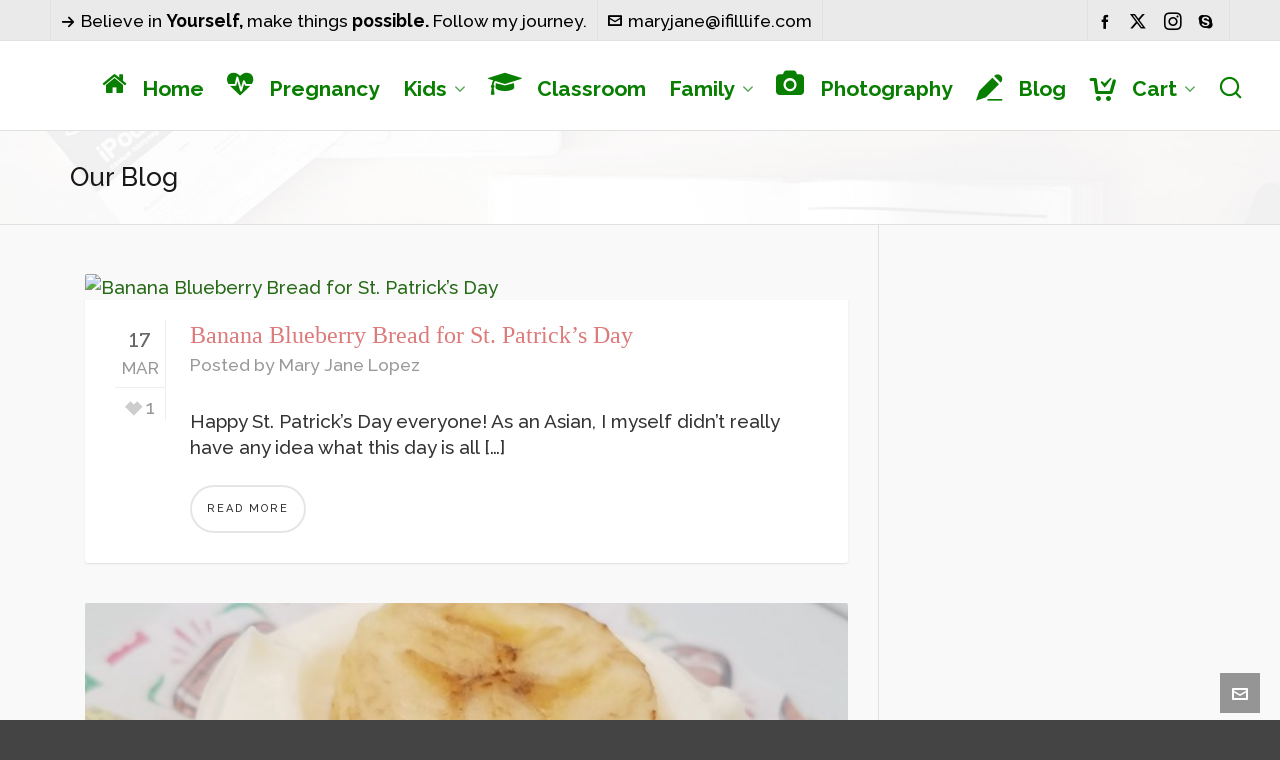

--- FILE ---
content_type: text/html; charset=UTF-8
request_url: https://ifilllife.com/blog/
body_size: 31129
content:

<!DOCTYPE HTML>
<html lang="en-US">

	<!-- START head -->
	<head>
		<script async src="//pagead2.googlesyndication.com/pagead/js/adsbygoogle.js"></script>
<script>
     (adsbygoogle = window.adsbygoogle || []).push({
          google_ad_client: "ca-pub-2050804876012194",
          enable_page_level_ads: true
     });
</script>
		<meta charset="UTF-8">
	<meta name="theme-color" content="">
	<meta name="description" content="Best traveling tips and advices from a young female traveler who also shares inspirational stories she encounters around the world" />
		
			<meta name="viewport" content="width=device-width, initial-scale=1.0, minimum-scale=1.0, maximum-scale=1.0, user-scalable=no" />
		<meta http-equiv="X-UA-Compatible" content="IE=edge">
	<link rel="pingback" href="https://ifilllife.com/xmlrpc.php" />

				
	
	
	<!--[if lte IE 8]>
	<script src="https://ifilllife.com/wp-content/themes/HighendWP/scripts/html5shiv.js" type="text/javascript"></script>
	<![endif]-->

	<link rel="preload" href="https://ifilllife.com/wp-content/themes/HighendWP/assets/css/fonts/source-sans.woff2" as="font" type="font/woff2" crossorigin><link rel="preload" href="https://ifilllife.com/wp-content/themes/HighendWP/assets/css/fonts/source-sans-italic.woff2" as="font" type="font/woff2" crossorigin><link rel="preload" href="https://ifilllife.com/wp-content/themes/HighendWP/assets/css/fonts/Museo500-Regular-webfont.woff2" as="font" type="font/woff2" crossorigin><link rel="preload" href="https://ifilllife.com/wp-content/themes/HighendWP/assets/css/icons/fontawesome-webfont.woff2" as="font" type="font/woff2" crossorigin><link rel="preload" href="https://ifilllife.com/wp-content/themes/HighendWP/assets/css/icons/Icomoon.woff2" as="font" type="font/woff2" crossorigin><link rel="preload" href="https://ifilllife.com/wp-content/themes/HighendWP/assets/css/icons/hbicons.woff2" as="font" type="font/woff2" crossorigin><link href="https://fonts.googleapis.com/css?family=Poppins:100,100i,200,200i,300,300i,400,400i,500,500i,600,600i,700,700i,800,800i,900,900i%7CMontserrat:100,100i,200,200i,300,300i,400,400i,500,500i,600,600i,700,700i,800,800i,900,900i%7COpen+Sans:100,100i,200,200i,300,300i,400,400i,500,500i,600,600i,700,700i,800,800i,900,900i%7CRoboto+Slab:100,100i,200,200i,300,300i,400,400i,500,500i,600,600i,700,700i,800,800i,900,900i" rel="stylesheet"><meta name='robots' content='index, follow, max-image-preview:large, max-snippet:-1, max-video-preview:-1' />
<meta name="viewport" content="width=device-width, initial-scale=1, minimum-scale=1, maximum-scale=1, user-scalable=no" />
	<!-- This site is optimized with the Yoast SEO plugin v26.3 - https://yoast.com/wordpress/plugins/seo/ -->
	<title>Blog * I fill life</title>
	<link rel="canonical" href="https://ifilllife.com/blog/" />
	<meta property="og:locale" content="en_US" />
	<meta property="og:type" content="article" />
	<meta property="og:title" content="Blog * I fill life" />
	<meta property="og:description" content="0 0 votes Article Rating" />
	<meta property="og:url" content="https://ifilllife.com/blog/" />
	<meta property="og:site_name" content="I fill life" />
	<meta property="article:modified_time" content="2018-02-19T23:51:38+00:00" />
	<meta name="twitter:card" content="summary_large_image" />
	<script type="application/ld+json" class="yoast-schema-graph">{"@context":"https://schema.org","@graph":[{"@type":"WebPage","@id":"https://ifilllife.com/blog/","url":"https://ifilllife.com/blog/","name":"Blog * I fill life","isPartOf":{"@id":"https://ifilllife.com/#website"},"datePublished":"2014-03-31T23:02:05+00:00","dateModified":"2018-02-19T23:51:38+00:00","breadcrumb":{"@id":"https://ifilllife.com/blog/#breadcrumb"},"inLanguage":"en-US","potentialAction":[{"@type":"ReadAction","target":["https://ifilllife.com/blog/"]}]},{"@type":"BreadcrumbList","@id":"https://ifilllife.com/blog/#breadcrumb","itemListElement":[{"@type":"ListItem","position":1,"name":"Home","item":"https://ifilllife.com/"},{"@type":"ListItem","position":2,"name":"Blog"}]},{"@type":"WebSite","@id":"https://ifilllife.com/#website","url":"https://ifilllife.com/","name":"I fill life","description":"In search of Joy and Happiness","potentialAction":[{"@type":"SearchAction","target":{"@type":"EntryPoint","urlTemplate":"https://ifilllife.com/?s={search_term_string}"},"query-input":{"@type":"PropertyValueSpecification","valueRequired":true,"valueName":"search_term_string"}}],"inLanguage":"en-US"}]}</script>
	<!-- / Yoast SEO plugin. -->


<link rel="alternate" type="application/rss+xml" title="I fill life &raquo; Feed" href="https://ifilllife.com/feed/" />
<link rel="alternate" type="application/rss+xml" title="I fill life &raquo; Comments Feed" href="https://ifilllife.com/comments/feed/" />
<link rel="alternate" type="application/rss+xml" title="I fill life &raquo; Blog Comments Feed" href="https://ifilllife.com/blog/feed/" />
<link rel="alternate" title="oEmbed (JSON)" type="application/json+oembed" href="https://ifilllife.com/wp-json/oembed/1.0/embed?url=https%3A%2F%2Fifilllife.com%2Fblog%2F" />
<link rel="alternate" title="oEmbed (XML)" type="text/xml+oembed" href="https://ifilllife.com/wp-json/oembed/1.0/embed?url=https%3A%2F%2Fifilllife.com%2Fblog%2F&#038;format=xml" />
		<!-- This site uses the Google Analytics by ExactMetrics plugin v8.10.2 - Using Analytics tracking - https://www.exactmetrics.com/ -->
		<!-- Note: ExactMetrics is not currently configured on this site. The site owner needs to authenticate with Google Analytics in the ExactMetrics settings panel. -->
					<!-- No tracking code set -->
				<!-- / Google Analytics by ExactMetrics -->
		<style id='wp-img-auto-sizes-contain-inline-css' type='text/css'>
img:is([sizes=auto i],[sizes^="auto," i]){contain-intrinsic-size:3000px 1500px}
/*# sourceURL=wp-img-auto-sizes-contain-inline-css */
</style>
<link rel='stylesheet' id='layerslider-css' href='https://ifilllife.com/wp-content/plugins/LayerSlider/assets/static/layerslider/css/layerslider.css?ver=7.11.1' type='text/css' media='all' />
<style id='wp-emoji-styles-inline-css' type='text/css'>

	img.wp-smiley, img.emoji {
		display: inline !important;
		border: none !important;
		box-shadow: none !important;
		height: 1em !important;
		width: 1em !important;
		margin: 0 0.07em !important;
		vertical-align: -0.1em !important;
		background: none !important;
		padding: 0 !important;
	}
/*# sourceURL=wp-emoji-styles-inline-css */
</style>
<style id='wp-block-library-inline-css' type='text/css'>
:root{--wp-block-synced-color:#7a00df;--wp-block-synced-color--rgb:122,0,223;--wp-bound-block-color:var(--wp-block-synced-color);--wp-editor-canvas-background:#ddd;--wp-admin-theme-color:#007cba;--wp-admin-theme-color--rgb:0,124,186;--wp-admin-theme-color-darker-10:#006ba1;--wp-admin-theme-color-darker-10--rgb:0,107,160.5;--wp-admin-theme-color-darker-20:#005a87;--wp-admin-theme-color-darker-20--rgb:0,90,135;--wp-admin-border-width-focus:2px}@media (min-resolution:192dpi){:root{--wp-admin-border-width-focus:1.5px}}.wp-element-button{cursor:pointer}:root .has-very-light-gray-background-color{background-color:#eee}:root .has-very-dark-gray-background-color{background-color:#313131}:root .has-very-light-gray-color{color:#eee}:root .has-very-dark-gray-color{color:#313131}:root .has-vivid-green-cyan-to-vivid-cyan-blue-gradient-background{background:linear-gradient(135deg,#00d084,#0693e3)}:root .has-purple-crush-gradient-background{background:linear-gradient(135deg,#34e2e4,#4721fb 50%,#ab1dfe)}:root .has-hazy-dawn-gradient-background{background:linear-gradient(135deg,#faaca8,#dad0ec)}:root .has-subdued-olive-gradient-background{background:linear-gradient(135deg,#fafae1,#67a671)}:root .has-atomic-cream-gradient-background{background:linear-gradient(135deg,#fdd79a,#004a59)}:root .has-nightshade-gradient-background{background:linear-gradient(135deg,#330968,#31cdcf)}:root .has-midnight-gradient-background{background:linear-gradient(135deg,#020381,#2874fc)}:root{--wp--preset--font-size--normal:16px;--wp--preset--font-size--huge:42px}.has-regular-font-size{font-size:1em}.has-larger-font-size{font-size:2.625em}.has-normal-font-size{font-size:var(--wp--preset--font-size--normal)}.has-huge-font-size{font-size:var(--wp--preset--font-size--huge)}.has-text-align-center{text-align:center}.has-text-align-left{text-align:left}.has-text-align-right{text-align:right}.has-fit-text{white-space:nowrap!important}#end-resizable-editor-section{display:none}.aligncenter{clear:both}.items-justified-left{justify-content:flex-start}.items-justified-center{justify-content:center}.items-justified-right{justify-content:flex-end}.items-justified-space-between{justify-content:space-between}.screen-reader-text{border:0;clip-path:inset(50%);height:1px;margin:-1px;overflow:hidden;padding:0;position:absolute;width:1px;word-wrap:normal!important}.screen-reader-text:focus{background-color:#ddd;clip-path:none;color:#444;display:block;font-size:1em;height:auto;left:5px;line-height:normal;padding:15px 23px 14px;text-decoration:none;top:5px;width:auto;z-index:100000}html :where(.has-border-color){border-style:solid}html :where([style*=border-top-color]){border-top-style:solid}html :where([style*=border-right-color]){border-right-style:solid}html :where([style*=border-bottom-color]){border-bottom-style:solid}html :where([style*=border-left-color]){border-left-style:solid}html :where([style*=border-width]){border-style:solid}html :where([style*=border-top-width]){border-top-style:solid}html :where([style*=border-right-width]){border-right-style:solid}html :where([style*=border-bottom-width]){border-bottom-style:solid}html :where([style*=border-left-width]){border-left-style:solid}html :where(img[class*=wp-image-]){height:auto;max-width:100%}:where(figure){margin:0 0 1em}html :where(.is-position-sticky){--wp-admin--admin-bar--position-offset:var(--wp-admin--admin-bar--height,0px)}@media screen and (max-width:600px){html :where(.is-position-sticky){--wp-admin--admin-bar--position-offset:0px}}

/*# sourceURL=wp-block-library-inline-css */
</style><style id='global-styles-inline-css' type='text/css'>
:root{--wp--preset--aspect-ratio--square: 1;--wp--preset--aspect-ratio--4-3: 4/3;--wp--preset--aspect-ratio--3-4: 3/4;--wp--preset--aspect-ratio--3-2: 3/2;--wp--preset--aspect-ratio--2-3: 2/3;--wp--preset--aspect-ratio--16-9: 16/9;--wp--preset--aspect-ratio--9-16: 9/16;--wp--preset--color--black: #000000;--wp--preset--color--cyan-bluish-gray: #abb8c3;--wp--preset--color--white: #ffffff;--wp--preset--color--pale-pink: #f78da7;--wp--preset--color--vivid-red: #cf2e2e;--wp--preset--color--luminous-vivid-orange: #ff6900;--wp--preset--color--luminous-vivid-amber: #fcb900;--wp--preset--color--light-green-cyan: #7bdcb5;--wp--preset--color--vivid-green-cyan: #00d084;--wp--preset--color--pale-cyan-blue: #8ed1fc;--wp--preset--color--vivid-cyan-blue: #0693e3;--wp--preset--color--vivid-purple: #9b51e0;--wp--preset--gradient--vivid-cyan-blue-to-vivid-purple: linear-gradient(135deg,rgb(6,147,227) 0%,rgb(155,81,224) 100%);--wp--preset--gradient--light-green-cyan-to-vivid-green-cyan: linear-gradient(135deg,rgb(122,220,180) 0%,rgb(0,208,130) 100%);--wp--preset--gradient--luminous-vivid-amber-to-luminous-vivid-orange: linear-gradient(135deg,rgb(252,185,0) 0%,rgb(255,105,0) 100%);--wp--preset--gradient--luminous-vivid-orange-to-vivid-red: linear-gradient(135deg,rgb(255,105,0) 0%,rgb(207,46,46) 100%);--wp--preset--gradient--very-light-gray-to-cyan-bluish-gray: linear-gradient(135deg,rgb(238,238,238) 0%,rgb(169,184,195) 100%);--wp--preset--gradient--cool-to-warm-spectrum: linear-gradient(135deg,rgb(74,234,220) 0%,rgb(151,120,209) 20%,rgb(207,42,186) 40%,rgb(238,44,130) 60%,rgb(251,105,98) 80%,rgb(254,248,76) 100%);--wp--preset--gradient--blush-light-purple: linear-gradient(135deg,rgb(255,206,236) 0%,rgb(152,150,240) 100%);--wp--preset--gradient--blush-bordeaux: linear-gradient(135deg,rgb(254,205,165) 0%,rgb(254,45,45) 50%,rgb(107,0,62) 100%);--wp--preset--gradient--luminous-dusk: linear-gradient(135deg,rgb(255,203,112) 0%,rgb(199,81,192) 50%,rgb(65,88,208) 100%);--wp--preset--gradient--pale-ocean: linear-gradient(135deg,rgb(255,245,203) 0%,rgb(182,227,212) 50%,rgb(51,167,181) 100%);--wp--preset--gradient--electric-grass: linear-gradient(135deg,rgb(202,248,128) 0%,rgb(113,206,126) 100%);--wp--preset--gradient--midnight: linear-gradient(135deg,rgb(2,3,129) 0%,rgb(40,116,252) 100%);--wp--preset--font-size--small: 13px;--wp--preset--font-size--medium: 20px;--wp--preset--font-size--large: 36px;--wp--preset--font-size--x-large: 42px;--wp--preset--spacing--20: 0.44rem;--wp--preset--spacing--30: 0.67rem;--wp--preset--spacing--40: 1rem;--wp--preset--spacing--50: 1.5rem;--wp--preset--spacing--60: 2.25rem;--wp--preset--spacing--70: 3.38rem;--wp--preset--spacing--80: 5.06rem;--wp--preset--shadow--natural: 6px 6px 9px rgba(0, 0, 0, 0.2);--wp--preset--shadow--deep: 12px 12px 50px rgba(0, 0, 0, 0.4);--wp--preset--shadow--sharp: 6px 6px 0px rgba(0, 0, 0, 0.2);--wp--preset--shadow--outlined: 6px 6px 0px -3px rgb(255, 255, 255), 6px 6px rgb(0, 0, 0);--wp--preset--shadow--crisp: 6px 6px 0px rgb(0, 0, 0);}:where(.is-layout-flex){gap: 0.5em;}:where(.is-layout-grid){gap: 0.5em;}body .is-layout-flex{display: flex;}.is-layout-flex{flex-wrap: wrap;align-items: center;}.is-layout-flex > :is(*, div){margin: 0;}body .is-layout-grid{display: grid;}.is-layout-grid > :is(*, div){margin: 0;}:where(.wp-block-columns.is-layout-flex){gap: 2em;}:where(.wp-block-columns.is-layout-grid){gap: 2em;}:where(.wp-block-post-template.is-layout-flex){gap: 1.25em;}:where(.wp-block-post-template.is-layout-grid){gap: 1.25em;}.has-black-color{color: var(--wp--preset--color--black) !important;}.has-cyan-bluish-gray-color{color: var(--wp--preset--color--cyan-bluish-gray) !important;}.has-white-color{color: var(--wp--preset--color--white) !important;}.has-pale-pink-color{color: var(--wp--preset--color--pale-pink) !important;}.has-vivid-red-color{color: var(--wp--preset--color--vivid-red) !important;}.has-luminous-vivid-orange-color{color: var(--wp--preset--color--luminous-vivid-orange) !important;}.has-luminous-vivid-amber-color{color: var(--wp--preset--color--luminous-vivid-amber) !important;}.has-light-green-cyan-color{color: var(--wp--preset--color--light-green-cyan) !important;}.has-vivid-green-cyan-color{color: var(--wp--preset--color--vivid-green-cyan) !important;}.has-pale-cyan-blue-color{color: var(--wp--preset--color--pale-cyan-blue) !important;}.has-vivid-cyan-blue-color{color: var(--wp--preset--color--vivid-cyan-blue) !important;}.has-vivid-purple-color{color: var(--wp--preset--color--vivid-purple) !important;}.has-black-background-color{background-color: var(--wp--preset--color--black) !important;}.has-cyan-bluish-gray-background-color{background-color: var(--wp--preset--color--cyan-bluish-gray) !important;}.has-white-background-color{background-color: var(--wp--preset--color--white) !important;}.has-pale-pink-background-color{background-color: var(--wp--preset--color--pale-pink) !important;}.has-vivid-red-background-color{background-color: var(--wp--preset--color--vivid-red) !important;}.has-luminous-vivid-orange-background-color{background-color: var(--wp--preset--color--luminous-vivid-orange) !important;}.has-luminous-vivid-amber-background-color{background-color: var(--wp--preset--color--luminous-vivid-amber) !important;}.has-light-green-cyan-background-color{background-color: var(--wp--preset--color--light-green-cyan) !important;}.has-vivid-green-cyan-background-color{background-color: var(--wp--preset--color--vivid-green-cyan) !important;}.has-pale-cyan-blue-background-color{background-color: var(--wp--preset--color--pale-cyan-blue) !important;}.has-vivid-cyan-blue-background-color{background-color: var(--wp--preset--color--vivid-cyan-blue) !important;}.has-vivid-purple-background-color{background-color: var(--wp--preset--color--vivid-purple) !important;}.has-black-border-color{border-color: var(--wp--preset--color--black) !important;}.has-cyan-bluish-gray-border-color{border-color: var(--wp--preset--color--cyan-bluish-gray) !important;}.has-white-border-color{border-color: var(--wp--preset--color--white) !important;}.has-pale-pink-border-color{border-color: var(--wp--preset--color--pale-pink) !important;}.has-vivid-red-border-color{border-color: var(--wp--preset--color--vivid-red) !important;}.has-luminous-vivid-orange-border-color{border-color: var(--wp--preset--color--luminous-vivid-orange) !important;}.has-luminous-vivid-amber-border-color{border-color: var(--wp--preset--color--luminous-vivid-amber) !important;}.has-light-green-cyan-border-color{border-color: var(--wp--preset--color--light-green-cyan) !important;}.has-vivid-green-cyan-border-color{border-color: var(--wp--preset--color--vivid-green-cyan) !important;}.has-pale-cyan-blue-border-color{border-color: var(--wp--preset--color--pale-cyan-blue) !important;}.has-vivid-cyan-blue-border-color{border-color: var(--wp--preset--color--vivid-cyan-blue) !important;}.has-vivid-purple-border-color{border-color: var(--wp--preset--color--vivid-purple) !important;}.has-vivid-cyan-blue-to-vivid-purple-gradient-background{background: var(--wp--preset--gradient--vivid-cyan-blue-to-vivid-purple) !important;}.has-light-green-cyan-to-vivid-green-cyan-gradient-background{background: var(--wp--preset--gradient--light-green-cyan-to-vivid-green-cyan) !important;}.has-luminous-vivid-amber-to-luminous-vivid-orange-gradient-background{background: var(--wp--preset--gradient--luminous-vivid-amber-to-luminous-vivid-orange) !important;}.has-luminous-vivid-orange-to-vivid-red-gradient-background{background: var(--wp--preset--gradient--luminous-vivid-orange-to-vivid-red) !important;}.has-very-light-gray-to-cyan-bluish-gray-gradient-background{background: var(--wp--preset--gradient--very-light-gray-to-cyan-bluish-gray) !important;}.has-cool-to-warm-spectrum-gradient-background{background: var(--wp--preset--gradient--cool-to-warm-spectrum) !important;}.has-blush-light-purple-gradient-background{background: var(--wp--preset--gradient--blush-light-purple) !important;}.has-blush-bordeaux-gradient-background{background: var(--wp--preset--gradient--blush-bordeaux) !important;}.has-luminous-dusk-gradient-background{background: var(--wp--preset--gradient--luminous-dusk) !important;}.has-pale-ocean-gradient-background{background: var(--wp--preset--gradient--pale-ocean) !important;}.has-electric-grass-gradient-background{background: var(--wp--preset--gradient--electric-grass) !important;}.has-midnight-gradient-background{background: var(--wp--preset--gradient--midnight) !important;}.has-small-font-size{font-size: var(--wp--preset--font-size--small) !important;}.has-medium-font-size{font-size: var(--wp--preset--font-size--medium) !important;}.has-large-font-size{font-size: var(--wp--preset--font-size--large) !important;}.has-x-large-font-size{font-size: var(--wp--preset--font-size--x-large) !important;}
/*# sourceURL=global-styles-inline-css */
</style>

<style id='classic-theme-styles-inline-css' type='text/css'>
/*! This file is auto-generated */
.wp-block-button__link{color:#fff;background-color:#32373c;border-radius:9999px;box-shadow:none;text-decoration:none;padding:calc(.667em + 2px) calc(1.333em + 2px);font-size:1.125em}.wp-block-file__button{background:#32373c;color:#fff;text-decoration:none}
/*# sourceURL=/wp-includes/css/classic-themes.min.css */
</style>
<link rel='stylesheet' id='dashicons-css' href='https://ifilllife.com/wp-includes/css/dashicons.min.css?ver=6.9' type='text/css' media='all' />
<link rel='stylesheet' id='essgrid-blocks-editor-css-css' href='https://ifilllife.com/wp-content/plugins/essential-grid/admin/includes/builders/gutenberg/build/index.css?ver=1741893876' type='text/css' media='all' />
<link rel='stylesheet' id='woocommerce-layout-css' href='https://ifilllife.com/wp-content/plugins/woocommerce/assets/css/woocommerce-layout.css?ver=10.3.7' type='text/css' media='all' />
<link rel='stylesheet' id='woocommerce-smallscreen-css' href='https://ifilllife.com/wp-content/plugins/woocommerce/assets/css/woocommerce-smallscreen.css?ver=10.3.7' type='text/css' media='only screen and (max-width: 768px)' />
<link rel='stylesheet' id='woocommerce-general-css' href='https://ifilllife.com/wp-content/plugins/woocommerce/assets/css/woocommerce.css?ver=10.3.7' type='text/css' media='all' />
<style id='woocommerce-inline-inline-css' type='text/css'>
.woocommerce form .form-row .required { visibility: visible; }
/*# sourceURL=woocommerce-inline-inline-css */
</style>
<link rel='stylesheet' id='brands-styles-css' href='https://ifilllife.com/wp-content/plugins/woocommerce/assets/css/brands.css?ver=10.3.7' type='text/css' media='all' />
<link rel='stylesheet' id='highend-style-css' href='https://ifilllife.com/wp-content/themes/HighendWP/style.css?ver=4.0.1' type='text/css' media='all' />
<link rel='stylesheet' id='highend_responsive-css' href='https://ifilllife.com/wp-content/themes/HighendWP/assets/css/responsive.css?ver=4.0.1' type='text/css' media='all' />
<link rel='stylesheet' id='highend_icomoon-css' href='https://ifilllife.com/wp-content/themes/HighendWP/assets/css/icons.css?ver=4.0.1' type='text/css' media='all' />
<link rel='stylesheet' id='hb-woocommerce-css' href='https://ifilllife.com/wp-content/themes/HighendWP/assets/css/woocommerce.css?ver=6.9' type='text/css' media='all' />
<link rel='stylesheet' id='highend_dynamic_styles-css' href='https://ifilllife.com/wp-content/uploads/highend/dynamic-styles.css?ver=1717444165' type='text/css' media='all' />
<link rel='stylesheet' id='wpdiscuz-frontend-css-css' href='https://ifilllife.com/wp-content/plugins/wpdiscuz/themes/default/style.css?ver=7.6.37' type='text/css' media='all' />
<style id='wpdiscuz-frontend-css-inline-css' type='text/css'>
 #wpdcom .wpd-blog-administrator .wpd-comment-label{color:#ffffff;background-color:#00B38F;border:none}#wpdcom .wpd-blog-administrator .wpd-comment-author, #wpdcom .wpd-blog-administrator .wpd-comment-author a{color:#00B38F}#wpdcom.wpd-layout-1 .wpd-comment .wpd-blog-administrator .wpd-avatar img{border-color:#00B38F}#wpdcom.wpd-layout-2 .wpd-comment.wpd-reply .wpd-comment-wrap.wpd-blog-administrator{border-left:3px solid #00B38F}#wpdcom.wpd-layout-2 .wpd-comment .wpd-blog-administrator .wpd-avatar img{border-bottom-color:#00B38F}#wpdcom.wpd-layout-3 .wpd-blog-administrator .wpd-comment-subheader{border-top:1px dashed #00B38F}#wpdcom.wpd-layout-3 .wpd-reply .wpd-blog-administrator .wpd-comment-right{border-left:1px solid #00B38F}#wpdcom .wpd-blog-editor .wpd-comment-label{color:#ffffff;background-color:#00B38F;border:none}#wpdcom .wpd-blog-editor .wpd-comment-author, #wpdcom .wpd-blog-editor .wpd-comment-author a{color:#00B38F}#wpdcom.wpd-layout-1 .wpd-comment .wpd-blog-editor .wpd-avatar img{border-color:#00B38F}#wpdcom.wpd-layout-2 .wpd-comment.wpd-reply .wpd-comment-wrap.wpd-blog-editor{border-left:3px solid #00B38F}#wpdcom.wpd-layout-2 .wpd-comment .wpd-blog-editor .wpd-avatar img{border-bottom-color:#00B38F}#wpdcom.wpd-layout-3 .wpd-blog-editor .wpd-comment-subheader{border-top:1px dashed #00B38F}#wpdcom.wpd-layout-3 .wpd-reply .wpd-blog-editor .wpd-comment-right{border-left:1px solid #00B38F}#wpdcom .wpd-blog-author .wpd-comment-label{color:#ffffff;background-color:#00B38F;border:none}#wpdcom .wpd-blog-author .wpd-comment-author, #wpdcom .wpd-blog-author .wpd-comment-author a{color:#00B38F}#wpdcom.wpd-layout-1 .wpd-comment .wpd-blog-author .wpd-avatar img{border-color:#00B38F}#wpdcom.wpd-layout-2 .wpd-comment .wpd-blog-author .wpd-avatar img{border-bottom-color:#00B38F}#wpdcom.wpd-layout-3 .wpd-blog-author .wpd-comment-subheader{border-top:1px dashed #00B38F}#wpdcom.wpd-layout-3 .wpd-reply .wpd-blog-author .wpd-comment-right{border-left:1px solid #00B38F}#wpdcom .wpd-blog-contributor .wpd-comment-label{color:#ffffff;background-color:#00B38F;border:none}#wpdcom .wpd-blog-contributor .wpd-comment-author, #wpdcom .wpd-blog-contributor .wpd-comment-author a{color:#00B38F}#wpdcom.wpd-layout-1 .wpd-comment .wpd-blog-contributor .wpd-avatar img{border-color:#00B38F}#wpdcom.wpd-layout-2 .wpd-comment .wpd-blog-contributor .wpd-avatar img{border-bottom-color:#00B38F}#wpdcom.wpd-layout-3 .wpd-blog-contributor .wpd-comment-subheader{border-top:1px dashed #00B38F}#wpdcom.wpd-layout-3 .wpd-reply .wpd-blog-contributor .wpd-comment-right{border-left:1px solid #00B38F}#wpdcom .wpd-blog-subscriber .wpd-comment-label{color:#ffffff;background-color:#00B38F;border:none}#wpdcom .wpd-blog-subscriber .wpd-comment-author, #wpdcom .wpd-blog-subscriber .wpd-comment-author a{color:#00B38F}#wpdcom.wpd-layout-2 .wpd-comment .wpd-blog-subscriber .wpd-avatar img{border-bottom-color:#00B38F}#wpdcom.wpd-layout-3 .wpd-blog-subscriber .wpd-comment-subheader{border-top:1px dashed #00B38F}#wpdcom .wpd-blog-translator .wpd-comment-label{color:#ffffff;background-color:#00B38F;border:none}#wpdcom .wpd-blog-translator .wpd-comment-author, #wpdcom .wpd-blog-translator .wpd-comment-author a{color:#00B38F}#wpdcom.wpd-layout-1 .wpd-comment .wpd-blog-translator .wpd-avatar img{border-color:#00B38F}#wpdcom.wpd-layout-2 .wpd-comment .wpd-blog-translator .wpd-avatar img{border-bottom-color:#00B38F}#wpdcom.wpd-layout-3 .wpd-blog-translator .wpd-comment-subheader{border-top:1px dashed #00B38F}#wpdcom.wpd-layout-3 .wpd-reply .wpd-blog-translator .wpd-comment-right{border-left:1px solid #00B38F}#wpdcom .wpd-blog-wpseo_manager .wpd-comment-label{color:#ffffff;background-color:#00B38F;border:none}#wpdcom .wpd-blog-wpseo_manager .wpd-comment-author, #wpdcom .wpd-blog-wpseo_manager .wpd-comment-author a{color:#00B38F}#wpdcom.wpd-layout-1 .wpd-comment .wpd-blog-wpseo_manager .wpd-avatar img{border-color:#00B38F}#wpdcom.wpd-layout-2 .wpd-comment .wpd-blog-wpseo_manager .wpd-avatar img{border-bottom-color:#00B38F}#wpdcom.wpd-layout-3 .wpd-blog-wpseo_manager .wpd-comment-subheader{border-top:1px dashed #00B38F}#wpdcom.wpd-layout-3 .wpd-reply .wpd-blog-wpseo_manager .wpd-comment-right{border-left:1px solid #00B38F}#wpdcom .wpd-blog-wpseo_editor .wpd-comment-label{color:#ffffff;background-color:#00B38F;border:none}#wpdcom .wpd-blog-wpseo_editor .wpd-comment-author, #wpdcom .wpd-blog-wpseo_editor .wpd-comment-author a{color:#00B38F}#wpdcom.wpd-layout-1 .wpd-comment .wpd-blog-wpseo_editor .wpd-avatar img{border-color:#00B38F}#wpdcom.wpd-layout-2 .wpd-comment .wpd-blog-wpseo_editor .wpd-avatar img{border-bottom-color:#00B38F}#wpdcom.wpd-layout-3 .wpd-blog-wpseo_editor .wpd-comment-subheader{border-top:1px dashed #00B38F}#wpdcom.wpd-layout-3 .wpd-reply .wpd-blog-wpseo_editor .wpd-comment-right{border-left:1px solid #00B38F}#wpdcom .wpd-blog-customer .wpd-comment-label{color:#ffffff;background-color:#00B38F;border:none}#wpdcom .wpd-blog-customer .wpd-comment-author, #wpdcom .wpd-blog-customer .wpd-comment-author a{color:#00B38F}#wpdcom.wpd-layout-1 .wpd-comment .wpd-blog-customer .wpd-avatar img{border-color:#00B38F}#wpdcom.wpd-layout-2 .wpd-comment .wpd-blog-customer .wpd-avatar img{border-bottom-color:#00B38F}#wpdcom.wpd-layout-3 .wpd-blog-customer .wpd-comment-subheader{border-top:1px dashed #00B38F}#wpdcom.wpd-layout-3 .wpd-reply .wpd-blog-customer .wpd-comment-right{border-left:1px solid #00B38F}#wpdcom .wpd-blog-shop_manager .wpd-comment-label{color:#ffffff;background-color:#00B38F;border:none}#wpdcom .wpd-blog-shop_manager .wpd-comment-author, #wpdcom .wpd-blog-shop_manager .wpd-comment-author a{color:#00B38F}#wpdcom.wpd-layout-1 .wpd-comment .wpd-blog-shop_manager .wpd-avatar img{border-color:#00B38F}#wpdcom.wpd-layout-2 .wpd-comment .wpd-blog-shop_manager .wpd-avatar img{border-bottom-color:#00B38F}#wpdcom.wpd-layout-3 .wpd-blog-shop_manager .wpd-comment-subheader{border-top:1px dashed #00B38F}#wpdcom.wpd-layout-3 .wpd-reply .wpd-blog-shop_manager .wpd-comment-right{border-left:1px solid #00B38F}#wpdcom .wpd-blog-tutor_instructor .wpd-comment-label{color:#ffffff;background-color:#00B38F;border:none}#wpdcom .wpd-blog-tutor_instructor .wpd-comment-author, #wpdcom .wpd-blog-tutor_instructor .wpd-comment-author a{color:#00B38F}#wpdcom.wpd-layout-1 .wpd-comment .wpd-blog-tutor_instructor .wpd-avatar img{border-color:#00B38F}#wpdcom.wpd-layout-2 .wpd-comment .wpd-blog-tutor_instructor .wpd-avatar img{border-bottom-color:#00B38F}#wpdcom.wpd-layout-3 .wpd-blog-tutor_instructor .wpd-comment-subheader{border-top:1px dashed #00B38F}#wpdcom.wpd-layout-3 .wpd-reply .wpd-blog-tutor_instructor .wpd-comment-right{border-left:1px solid #00B38F}#wpdcom .wpd-blog-post_author .wpd-comment-label{color:#ffffff;background-color:#00B38F;border:none}#wpdcom .wpd-blog-post_author .wpd-comment-author, #wpdcom .wpd-blog-post_author .wpd-comment-author a{color:#00B38F}#wpdcom .wpd-blog-post_author .wpd-avatar img{border-color:#00B38F}#wpdcom.wpd-layout-1 .wpd-comment .wpd-blog-post_author .wpd-avatar img{border-color:#00B38F}#wpdcom.wpd-layout-2 .wpd-comment.wpd-reply .wpd-comment-wrap.wpd-blog-post_author{border-left:3px solid #00B38F}#wpdcom.wpd-layout-2 .wpd-comment .wpd-blog-post_author .wpd-avatar img{border-bottom-color:#00B38F}#wpdcom.wpd-layout-3 .wpd-blog-post_author .wpd-comment-subheader{border-top:1px dashed #00B38F}#wpdcom.wpd-layout-3 .wpd-reply .wpd-blog-post_author .wpd-comment-right{border-left:1px solid #00B38F}#wpdcom .wpd-blog-guest .wpd-comment-label{color:#ffffff;background-color:#00B38F;border:none}#wpdcom .wpd-blog-guest .wpd-comment-author, #wpdcom .wpd-blog-guest .wpd-comment-author a{color:#00B38F}#wpdcom.wpd-layout-3 .wpd-blog-guest .wpd-comment-subheader{border-top:1px dashed #00B38F}#comments, #respond, .comments-area, #wpdcom{}#wpdcom .ql-editor > *{color:#777777}#wpdcom .ql-editor::before{}#wpdcom .ql-toolbar{border:1px solid #DDDDDD;border-top:none}#wpdcom .ql-container{border:1px solid #DDDDDD;border-bottom:none}#wpdcom .wpd-form-row .wpdiscuz-item input[type="text"], #wpdcom .wpd-form-row .wpdiscuz-item input[type="email"], #wpdcom .wpd-form-row .wpdiscuz-item input[type="url"], #wpdcom .wpd-form-row .wpdiscuz-item input[type="color"], #wpdcom .wpd-form-row .wpdiscuz-item input[type="date"], #wpdcom .wpd-form-row .wpdiscuz-item input[type="datetime"], #wpdcom .wpd-form-row .wpdiscuz-item input[type="datetime-local"], #wpdcom .wpd-form-row .wpdiscuz-item input[type="month"], #wpdcom .wpd-form-row .wpdiscuz-item input[type="number"], #wpdcom .wpd-form-row .wpdiscuz-item input[type="time"], #wpdcom textarea, #wpdcom select{border:1px solid #DDDDDD;color:#777777}#wpdcom .wpd-form-row .wpdiscuz-item textarea{border:1px solid #DDDDDD}#wpdcom input::placeholder, #wpdcom textarea::placeholder, #wpdcom input::-moz-placeholder, #wpdcom textarea::-webkit-input-placeholder{}#wpdcom .wpd-comment-text{color:#777777}#wpdcom .wpd-thread-head .wpd-thread-info{border-bottom:2px solid #00B38F}#wpdcom .wpd-thread-head .wpd-thread-info.wpd-reviews-tab svg{fill:#00B38F}#wpdcom .wpd-thread-head .wpdiscuz-user-settings{border-bottom:2px solid #00B38F}#wpdcom .wpd-thread-head .wpdiscuz-user-settings:hover{color:#00B38F}#wpdcom .wpd-comment .wpd-follow-link:hover{color:#00B38F}#wpdcom .wpd-comment-status .wpd-sticky{color:#00B38F}#wpdcom .wpd-thread-filter .wpdf-active{color:#00B38F;border-bottom-color:#00B38F}#wpdcom .wpd-comment-info-bar{border:1px dashed #33c3a6;background:#e6f8f4}#wpdcom .wpd-comment-info-bar .wpd-current-view i{color:#00B38F}#wpdcom .wpd-filter-view-all:hover{background:#00B38F}#wpdcom .wpdiscuz-item .wpdiscuz-rating > label{color:#DDDDDD}#wpdcom .wpdiscuz-item .wpdiscuz-rating:not(:checked) > label:hover, .wpdiscuz-rating:not(:checked) > label:hover ~ label{}#wpdcom .wpdiscuz-item .wpdiscuz-rating > input ~ label:hover, #wpdcom .wpdiscuz-item .wpdiscuz-rating > input:not(:checked) ~ label:hover ~ label, #wpdcom .wpdiscuz-item .wpdiscuz-rating > input:not(:checked) ~ label:hover ~ label{color:#FFED85}#wpdcom .wpdiscuz-item .wpdiscuz-rating > input:checked ~ label:hover, #wpdcom .wpdiscuz-item .wpdiscuz-rating > input:checked ~ label:hover, #wpdcom .wpdiscuz-item .wpdiscuz-rating > label:hover ~ input:checked ~ label, #wpdcom .wpdiscuz-item .wpdiscuz-rating > input:checked + label:hover ~ label, #wpdcom .wpdiscuz-item .wpdiscuz-rating > input:checked ~ label:hover ~ label, .wpd-custom-field .wcf-active-star, #wpdcom .wpdiscuz-item .wpdiscuz-rating > input:checked ~ label{color:#FFD700}#wpd-post-rating .wpd-rating-wrap .wpd-rating-stars svg .wpd-star{fill:#DDDDDD}#wpd-post-rating .wpd-rating-wrap .wpd-rating-stars svg .wpd-active{fill:#FFD700}#wpd-post-rating .wpd-rating-wrap .wpd-rate-starts svg .wpd-star{fill:#DDDDDD}#wpd-post-rating .wpd-rating-wrap .wpd-rate-starts:hover svg .wpd-star{fill:#FFED85}#wpd-post-rating.wpd-not-rated .wpd-rating-wrap .wpd-rate-starts svg:hover ~ svg .wpd-star{fill:#DDDDDD}.wpdiscuz-post-rating-wrap .wpd-rating .wpd-rating-wrap .wpd-rating-stars svg .wpd-star{fill:#DDDDDD}.wpdiscuz-post-rating-wrap .wpd-rating .wpd-rating-wrap .wpd-rating-stars svg .wpd-active{fill:#FFD700}#wpdcom .wpd-comment .wpd-follow-active{color:#ff7a00}#wpdcom .page-numbers{color:#555;border:#555 1px solid}#wpdcom span.current{background:#555}#wpdcom.wpd-layout-1 .wpd-new-loaded-comment > .wpd-comment-wrap > .wpd-comment-right{background:#FFFAD6}#wpdcom.wpd-layout-2 .wpd-new-loaded-comment.wpd-comment > .wpd-comment-wrap > .wpd-comment-right{background:#FFFAD6}#wpdcom.wpd-layout-2 .wpd-new-loaded-comment.wpd-comment.wpd-reply > .wpd-comment-wrap > .wpd-comment-right{background:transparent}#wpdcom.wpd-layout-2 .wpd-new-loaded-comment.wpd-comment.wpd-reply > .wpd-comment-wrap{background:#FFFAD6}#wpdcom.wpd-layout-3 .wpd-new-loaded-comment.wpd-comment > .wpd-comment-wrap > .wpd-comment-right{background:#FFFAD6}#wpdcom .wpd-follow:hover i, #wpdcom .wpd-unfollow:hover i, #wpdcom .wpd-comment .wpd-follow-active:hover i{color:#00B38F}#wpdcom .wpdiscuz-readmore{cursor:pointer;color:#00B38F}.wpd-custom-field .wcf-pasiv-star, #wpcomm .wpdiscuz-item .wpdiscuz-rating > label{color:#DDDDDD}.wpd-wrapper .wpd-list-item.wpd-active{border-top:3px solid #00B38F}#wpdcom.wpd-layout-2 .wpd-comment.wpd-reply.wpd-unapproved-comment .wpd-comment-wrap{border-left:3px solid #FFFAD6}#wpdcom.wpd-layout-3 .wpd-comment.wpd-reply.wpd-unapproved-comment .wpd-comment-right{border-left:1px solid #FFFAD6}#wpdcom .wpd-prim-button{background-color:#555555;color:#FFFFFF}#wpdcom .wpd_label__check i.wpdicon-on{color:#555555;border:1px solid #aaaaaa}#wpd-bubble-wrapper #wpd-bubble-all-comments-count{color:#1DB99A}#wpd-bubble-wrapper > div{background-color:#1DB99A}#wpd-bubble-wrapper > #wpd-bubble #wpd-bubble-add-message{background-color:#1DB99A}#wpd-bubble-wrapper > #wpd-bubble #wpd-bubble-add-message::before{border-left-color:#1DB99A;border-right-color:#1DB99A}#wpd-bubble-wrapper.wpd-right-corner > #wpd-bubble #wpd-bubble-add-message::before{border-left-color:#1DB99A;border-right-color:#1DB99A}.wpd-inline-icon-wrapper path.wpd-inline-icon-first{fill:#1DB99A}.wpd-inline-icon-count{background-color:#1DB99A}.wpd-inline-icon-count::before{border-right-color:#1DB99A}.wpd-inline-form-wrapper::before{border-bottom-color:#1DB99A}.wpd-inline-form-question{background-color:#1DB99A}.wpd-inline-form{background-color:#1DB99A}.wpd-last-inline-comments-wrapper{border-color:#1DB99A}.wpd-last-inline-comments-wrapper::before{border-bottom-color:#1DB99A}.wpd-last-inline-comments-wrapper .wpd-view-all-inline-comments{background:#1DB99A}.wpd-last-inline-comments-wrapper .wpd-view-all-inline-comments:hover,.wpd-last-inline-comments-wrapper .wpd-view-all-inline-comments:active,.wpd-last-inline-comments-wrapper .wpd-view-all-inline-comments:focus{background-color:#1DB99A}#wpdcom .ql-snow .ql-tooltip[data-mode="link"]::before{content:"Enter link:"}#wpdcom .ql-snow .ql-tooltip.ql-editing a.ql-action::after{content:"Save"}.comments-area{width:auto}
/*# sourceURL=wpdiscuz-frontend-css-inline-css */
</style>
<link rel='stylesheet' id='wpdiscuz-fa-css' href='https://ifilllife.com/wp-content/plugins/wpdiscuz/assets/third-party/font-awesome-5.13.0/css/fa.min.css?ver=7.6.37' type='text/css' media='all' />
<link rel='stylesheet' id='wpdiscuz-combo-css-css' href='https://ifilllife.com/wp-content/plugins/wpdiscuz/assets/css/wpdiscuz-combo.min.css?ver=6.9' type='text/css' media='all' />
<link rel='stylesheet' id='tp-fontello-css' href='https://ifilllife.com/wp-content/plugins/essential-grid/public/assets/font/fontello/css/fontello.css?ver=3.1.8' type='text/css' media='all' />
<link rel='stylesheet' id='esg-plugin-settings-css' href='https://ifilllife.com/wp-content/plugins/essential-grid/public/assets/css/settings.css?ver=3.1.8' type='text/css' media='all' />
<script type="text/javascript" src="https://ifilllife.com/wp-includes/js/jquery/jquery.min.js?ver=3.7.1" id="jquery-core-js"></script>
<script type="text/javascript" src="https://ifilllife.com/wp-includes/js/jquery/jquery-migrate.min.js?ver=3.4.1" id="jquery-migrate-js"></script>
<script type="text/javascript" id="layerslider-utils-js-extra">
/* <![CDATA[ */
var LS_Meta = {"v":"7.11.1","fixGSAP":"1"};
//# sourceURL=layerslider-utils-js-extra
/* ]]> */
</script>
<script type="text/javascript" src="https://ifilllife.com/wp-content/plugins/LayerSlider/assets/static/layerslider/js/layerslider.utils.js?ver=7.11.1" id="layerslider-utils-js"></script>
<script type="text/javascript" src="https://ifilllife.com/wp-content/plugins/LayerSlider/assets/static/layerslider/js/layerslider.kreaturamedia.jquery.js?ver=7.11.1" id="layerslider-js"></script>
<script type="text/javascript" src="https://ifilllife.com/wp-content/plugins/LayerSlider/assets/static/layerslider/js/layerslider.transitions.js?ver=7.11.1" id="layerslider-transitions-js"></script>
<script type="text/javascript" src="//ifilllife.com/wp-content/plugins/revslider/sr6/assets/js/rbtools.min.js?ver=6.7.12" async id="tp-tools-js"></script>
<script type="text/javascript" src="//ifilllife.com/wp-content/plugins/revslider/sr6/assets/js/rs6.min.js?ver=6.7.12" async id="revmin-js"></script>
<script type="text/javascript" src="https://ifilllife.com/wp-content/plugins/woocommerce/assets/js/jquery-blockui/jquery.blockUI.min.js?ver=2.7.0-wc.10.3.7" id="wc-jquery-blockui-js" data-wp-strategy="defer"></script>
<script type="text/javascript" id="wc-add-to-cart-js-extra">
/* <![CDATA[ */
var wc_add_to_cart_params = {"ajax_url":"/wp-admin/admin-ajax.php","wc_ajax_url":"/?wc-ajax=%%endpoint%%","i18n_view_cart":"View cart","cart_url":"https://ifilllife.com/cart/","is_cart":"","cart_redirect_after_add":"no"};
//# sourceURL=wc-add-to-cart-js-extra
/* ]]> */
</script>
<script type="text/javascript" src="https://ifilllife.com/wp-content/plugins/woocommerce/assets/js/frontend/add-to-cart.min.js?ver=10.3.7" id="wc-add-to-cart-js" data-wp-strategy="defer"></script>
<script type="text/javascript" src="https://ifilllife.com/wp-content/plugins/woocommerce/assets/js/js-cookie/js.cookie.min.js?ver=2.1.4-wc.10.3.7" id="wc-js-cookie-js" defer="defer" data-wp-strategy="defer"></script>
<script type="text/javascript" id="woocommerce-js-extra">
/* <![CDATA[ */
var woocommerce_params = {"ajax_url":"/wp-admin/admin-ajax.php","wc_ajax_url":"/?wc-ajax=%%endpoint%%","i18n_password_show":"Show password","i18n_password_hide":"Hide password"};
//# sourceURL=woocommerce-js-extra
/* ]]> */
</script>
<script type="text/javascript" src="https://ifilllife.com/wp-content/plugins/woocommerce/assets/js/frontend/woocommerce.min.js?ver=10.3.7" id="woocommerce-js" defer="defer" data-wp-strategy="defer"></script>
<script type="text/javascript" src="https://ifilllife.com/wp-content/plugins/js_composer/assets/js/vendors/woocommerce-add-to-cart.js?ver=7.6" id="vc_woocommerce-add-to-cart-js-js"></script>
<script></script><meta name="generator" content="Powered by LayerSlider 7.11.1 - Build Heros, Sliders, and Popups. Create Animations and Beautiful, Rich Web Content as Easy as Never Before on WordPress." />
<!-- LayerSlider updates and docs at: https://layerslider.com -->
<link rel="https://api.w.org/" href="https://ifilllife.com/wp-json/" /><link rel="alternate" title="JSON" type="application/json" href="https://ifilllife.com/wp-json/wp/v2/pages/100" /><link rel="EditURI" type="application/rsd+xml" title="RSD" href="https://ifilllife.com/xmlrpc.php?rsd" />
<meta name="generator" content="WordPress 6.9" />
<meta name="generator" content="WooCommerce 10.3.7" />
<link rel='shortlink' href='https://ifilllife.com/?p=100' />
<link rel="pingback" href="https://ifilllife.com/xmlrpc.php"/>
<meta name="theme-color" content="#dd7a7a"/>			<style type="text/css">
			body {
                        --he-font-size: 19px;
                        --he-font: "Raleway";
                        font-size: 19px;
						line-height: 26px;
						letter-spacing: 0px;
						font-weight: 500;
                    }#hb-side-menu li a, #main-nav ul.sub-menu li a, #main-nav ul.sub-menu ul li a, #main-nav, #main-nav li a, .light-menu-dropdown #main-nav > li.megamenu > ul.sub-menu > li > a, #main-nav > li.megamenu > ul.sub-menu > li > a {
						font-family: "Raleway", sans-serif;
						font-size: 21px;
						letter-spacing: 0px;
						font-weight: 700;
						text-transform: none;
					}#copyright-wrapper, #copyright-wrapper a {
						font-family: "Raleway", sans-serif;
						font-size: 15px;
						line-height: 22px;
						letter-spacing: 0px;
						font-weight: ;
					}h1, .single article h1.title, #hb-page-title .light-text h1, #hb-page-title .dark-text h1 {
						font-family: "Raleway", sans-serif;
						font-size: 32px;
						line-height: 40px;
						letter-spacing: 0px;
						font-weight: ;
					}			</style>
				<noscript><style>.woocommerce-product-gallery{ opacity: 1 !important; }</style></noscript>
	<meta name="generator" content="Powered by WPBakery Page Builder - drag and drop page builder for WordPress."/>
<meta name="generator" content="Powered by Slider Revolution 6.7.12 - responsive, Mobile-Friendly Slider Plugin for WordPress with comfortable drag and drop interface." />
<link rel="icon" href="https://ifilllife.com/wp-content/uploads/2018/02/cropped-ifilllife-Favicon-32x32.png" sizes="32x32" />
<link rel="icon" href="https://ifilllife.com/wp-content/uploads/2018/02/cropped-ifilllife-Favicon-192x192.png" sizes="192x192" />
<link rel="apple-touch-icon" href="https://ifilllife.com/wp-content/uploads/2018/02/cropped-ifilllife-Favicon-180x180.png" />
<meta name="msapplication-TileImage" content="https://ifilllife.com/wp-content/uploads/2018/02/cropped-ifilllife-Favicon-270x270.png" />
<script>function setREVStartSize(e){
			//window.requestAnimationFrame(function() {
				window.RSIW = window.RSIW===undefined ? window.innerWidth : window.RSIW;
				window.RSIH = window.RSIH===undefined ? window.innerHeight : window.RSIH;
				try {
					var pw = document.getElementById(e.c).parentNode.offsetWidth,
						newh;
					pw = pw===0 || isNaN(pw) || (e.l=="fullwidth" || e.layout=="fullwidth") ? window.RSIW : pw;
					e.tabw = e.tabw===undefined ? 0 : parseInt(e.tabw);
					e.thumbw = e.thumbw===undefined ? 0 : parseInt(e.thumbw);
					e.tabh = e.tabh===undefined ? 0 : parseInt(e.tabh);
					e.thumbh = e.thumbh===undefined ? 0 : parseInt(e.thumbh);
					e.tabhide = e.tabhide===undefined ? 0 : parseInt(e.tabhide);
					e.thumbhide = e.thumbhide===undefined ? 0 : parseInt(e.thumbhide);
					e.mh = e.mh===undefined || e.mh=="" || e.mh==="auto" ? 0 : parseInt(e.mh,0);
					if(e.layout==="fullscreen" || e.l==="fullscreen")
						newh = Math.max(e.mh,window.RSIH);
					else{
						e.gw = Array.isArray(e.gw) ? e.gw : [e.gw];
						for (var i in e.rl) if (e.gw[i]===undefined || e.gw[i]===0) e.gw[i] = e.gw[i-1];
						e.gh = e.el===undefined || e.el==="" || (Array.isArray(e.el) && e.el.length==0)? e.gh : e.el;
						e.gh = Array.isArray(e.gh) ? e.gh : [e.gh];
						for (var i in e.rl) if (e.gh[i]===undefined || e.gh[i]===0) e.gh[i] = e.gh[i-1];
											
						var nl = new Array(e.rl.length),
							ix = 0,
							sl;
						e.tabw = e.tabhide>=pw ? 0 : e.tabw;
						e.thumbw = e.thumbhide>=pw ? 0 : e.thumbw;
						e.tabh = e.tabhide>=pw ? 0 : e.tabh;
						e.thumbh = e.thumbhide>=pw ? 0 : e.thumbh;
						for (var i in e.rl) nl[i] = e.rl[i]<window.RSIW ? 0 : e.rl[i];
						sl = nl[0];
						for (var i in nl) if (sl>nl[i] && nl[i]>0) { sl = nl[i]; ix=i;}
						var m = pw>(e.gw[ix]+e.tabw+e.thumbw) ? 1 : (pw-(e.tabw+e.thumbw)) / (e.gw[ix]);
						newh =  (e.gh[ix] * m) + (e.tabh + e.thumbh);
					}
					var el = document.getElementById(e.c);
					if (el!==null && el) el.style.height = newh+"px";
					el = document.getElementById(e.c+"_wrapper");
					if (el!==null && el) {
						el.style.height = newh+"px";
						el.style.display = "block";
					}
				} catch(e){
					console.log("Failure at Presize of Slider:" + e)
				}
			//});
		  };</script>
<noscript><style> .wpb_animate_when_almost_visible { opacity: 1; }</style></noscript>
	<!-- Theme Options Font Settings -->
	<style type="text/css">
	body, .team-position, .hb-single-next-prev .text-inside, .hb-dropdown-box.cart-dropdown .buttons a, input[type=text], textarea, input[type=email], input[type=password], input[type=tel], #fancy-search input[type=text], #fancy-search .ui-autocomplete li .search-title, .quote-post-format .quote-post-wrapper blockquote, table th, .hb-button, .woocommerce #payment #place_order, .woocommerce-page #payment #place_order, input[type=submit], a.read-more, blockquote.pullquote, blockquote, .hb-skill-meter .hb-skill-meter-title, .hb-tabs-wrapper .nav-tabs li a, #main-wrapper .coupon-code input.button,#main-wrapper .form-row input.button,#main-wrapper input.checkout-button,#main-wrapper input.hb-update-cart,.woocommerce-page #main-wrapper .shipping-calculator-form-hb button.button, .hb-accordion-pane, .hb-accordion-tab {
				font-family: "Raleway", sans-serif;
				font-size: 19px;
				line-height: 26px;
				letter-spacing: 0px;
				font-weight: 500;
			}a.read-more, input[type=submit], .hb-caption-layer .hb-button, .hb-push-button-text, #pre-footer-area .hb-button, .hb-button, .hb-single-next-prev .text-inside, #main-wrapper .coupon-code input.button,#main-wrapper .form-row input.button,#main-wrapper input.checkout-button,#main-wrapper input.hb-update-cart,.woocommerce-page #main-wrapper .shipping-calculator-form-hb button.button { font-weight: 700; letter-spacing: 1px }#hb-side-menu li a, #main-nav ul.sub-menu li a, #main-nav ul.sub-menu ul li a, #main-nav, #main-nav li a, .light-menu-dropdown #main-nav > li.megamenu > ul.sub-menu > li > a, #main-nav > li.megamenu > ul.sub-menu > li > a {
				font-family: "Raleway", sans-serif;
				font-size: 21px;
				letter-spacing: 0px;
				font-weight: 700;
				text-transform: none;
			}#copyright-wrapper, #copyright-wrapper a {
				font-family: "Raleway", sans-serif;
				font-size: 15px;
				line-height: 22px;
				letter-spacing: 0px;
				font-weight: ;
			}h1, article.single h1.title, #hb-page-title .light-text h1, #hb-page-title .dark-text h1 {
				font-family: "Raleway", sans-serif;
				font-size: 32px;
				line-height: 40px;
				letter-spacing: 0px;
				font-weight: ;
			}	</style>

	<link rel='stylesheet' id='wc-blocks-style-css' href='https://ifilllife.com/wp-content/plugins/woocommerce/assets/client/blocks/wc-blocks.css?ver=wc-10.3.7' type='text/css' media='all' />
<link rel='stylesheet' id='Raleway-css' href='//fonts.googleapis.com/css?family=Raleway%3A500%2C700&#038;subset=latin&#038;ver=6.9' type='text/css' media='all' />
<link rel='stylesheet' id='rs-plugin-settings-css' href='//ifilllife.com/wp-content/plugins/revslider/sr6/assets/css/rs6.css?ver=6.7.12' type='text/css' media='all' />
<style id='rs-plugin-settings-inline-css' type='text/css'>
#rs-demo-id {}
/*# sourceURL=rs-plugin-settings-inline-css */
</style>
<link rel='stylesheet' id='wpforms-classic-full-css' href='https://ifilllife.com/wp-content/plugins/wpforms-lite/assets/css/frontend/classic/wpforms-full.min.css?ver=1.9.8.4' type='text/css' media='all' />
</head>
	<!-- END head -->

	
	<!-- START body -->
	<body class="wp-singular page-template page-template-page-templates page-template-blog page-template-page-templatesblog-php page page-id-100 wp-embed-responsive wp-theme-HighendWP wp-child-theme-HighendWP-child  hb-preloader highend-prettyphoto hb-stretched-layout theme-HighendWP woocommerce-no-js wpb-js-composer js-comp-ver-7.6 vc_responsive" data-fixed-footer="0" itemscope="itemscope" itemtype="http://schema.org/WebPage">

	
	
	
	<div id="mobile-menu-wrap"><form method="get" class="mobile-search-form" action="https://ifilllife.com/"><input type="text" placeholder="Search" name="s" autocomplete="off" /></form><a class="mobile-menu-close"><i class="hb-icon-x"></i></a><nav id="mobile-menu" class="clearfix interactive"><div class="menu-mobile-container"><ul id="menu-mobile" class="menu-main-menu-container"><li id="menu-item-7764" class="menu-item menu-item-type-post_type menu-item-object-page menu-item-home menu-item-7764"><a href="https://ifilllife.com/">Home</a></li>
<li id="menu-item-7759" class="menu-item menu-item-type-post_type menu-item-object-page menu-item-7759"><a href="https://ifilllife.com/pregnancy/">Pregnancy</a></li>
<li id="menu-item-7757" class="menu-item menu-item-type-post_type menu-item-object-page menu-item-7757"><a href="https://ifilllife.com/baby/">Baby</a></li>
<li id="menu-item-7765" class="menu-item menu-item-type-post_type menu-item-object-page menu-item-7765"><a href="https://ifilllife.com/toddler/">Toddler</a></li>
<li id="menu-item-7756" class="menu-item menu-item-type-post_type menu-item-object-page menu-item-7756"><a href="https://ifilllife.com/big-child/">Big Child</a></li>
<li id="menu-item-7767" class="menu-item menu-item-type-post_type menu-item-object-page menu-item-7767"><a href="https://ifilllife.com/classroom/">Classroom</a></li>
<li id="menu-item-7768" class="menu-item menu-item-type-post_type menu-item-object-page menu-item-7768"><a href="https://ifilllife.com/travel/">Travel</a></li>
<li id="menu-item-7762" class="menu-item menu-item-type-post_type menu-item-object-page menu-item-7762"><a href="https://ifilllife.com/food/">Food</a></li>
<li id="menu-item-7761" class="menu-item menu-item-type-post_type menu-item-object-page menu-item-7761"><a href="https://ifilllife.com/diy/">DIY</a></li>
<li id="menu-item-7760" class="menu-item menu-item-type-post_type menu-item-object-page menu-item-7760"><a href="https://ifilllife.com/inspiration/">Inspiration</a></li>
<li id="menu-item-7763" class="menu-item menu-item-type-post_type menu-item-object-page menu-item-7763"><a href="https://ifilllife.com/photography/">Photography</a></li>
<li id="menu-item-7769" class="menu-item menu-item-type-post_type menu-item-object-page current-menu-item page_item page-item-100 current_page_item menu-item-7769"><a href="https://ifilllife.com/blog/" aria-current="page">Blog</a></li>
<li id="menu-item-7771" class="menu-item menu-item-type-post_type menu-item-object-page menu-item-has-children menu-item-7771"><a href="https://ifilllife.com/cart/">Cart</a>
<ul class="sub-menu">
	<li id="menu-item-7772" class="menu-item menu-item-type-post_type menu-item-object-page menu-item-7772"><a href="https://ifilllife.com/my-account/">My Account</a></li>
</ul>
</li>
<li id="menu-item-7788" class="menu-item menu-item-type-post_type menu-item-object-page menu-item-7788"><a href="https://ifilllife.com/about-us/">About Us</a></li>
<li id="menu-item-7786" class="menu-item menu-item-type-post_type menu-item-object-page menu-item-7786"><a href="https://ifilllife.com/terms-of-use/">Terms of Use</a></li>
<li id="menu-item-7789" class="menu-item menu-item-type-custom menu-item-object-custom menu-item-7789"><a href="https://ifilllife.com/privacy-policy-2/">Privacy policy</a></li>
</ul></div></nav></div><!-- END #mobile-menu-wrap -->

	

	<!-- BEGIN #hb-wrap -->
	<div id="hb-wrap">

	<!-- BEGIN #main-wrapper -->
	<div id="main-wrapper" class="hb-stretched-layout with-footer-separators hb_boxed_layout_regular with-shadow width-1140 hb-responsive nav-type-1" data-cart-url="https://ifilllife.com/cart/" data-cart-count="0"  data-search-header=1>

		
						<!-- BEGIN #hb-header -->
				<header id="hb-header" class="">

					

<div id="header-bar">

	<div class="container-wide">

					<div class="top-widgets-left">
				<div id="top-info-widget" class="top-widget"><p><i class="hb-moon-arrow-right-5"></i>Believe in <strong>Yourself,</strong> make things <strong>possible.</strong> Follow my journey.</p></div><div id="top-email-widget" class="top-widget"><a href="mailto:maryjane@ifilllife.com"><i class="hb-moon-envelop"></i>maryjane@ifilllife.com</a></div>			</div>
		
					<div class="top-widgets-right">
				<div id="top-socials-widget" class="top-widget">		<ul class="social-list">
				
							<li class="facebook">
					<a href="http://facebook.com/ifilllife" aria-label="facebook" target="_self">
						<i class="hb-moon-facebook"></i>
						
											</a> 
				</li>
							<li class="twitter">
					<a href="http://twitter.com/ifilllife" aria-label="twitter" target="_self">
						<i class="hb-moon-twitter"></i>
						
											</a> 
				</li>
							<li class="instagram">
					<a href="#" aria-label="instagram" target="_self">
						<i class="hb-moon-instagram"></i>
						
											</a> 
				</li>
							<li class="skype">
					<a href="#" aria-label="skype" target="_self">
						<i class="hb-moon-skype"></i>
						
											</a> 
				</li>
			
		</ul>
		</div>			</div>
		
	</div>

</div><!-- END #header-bar -->

					
<!-- BEGIN #header-inner -->
<div id="header-inner" class="nav-type-1" role="banner" itemscope="itemscope" itemtype="https://schema.org/WPHeader">

    <!-- BEGIN #header-inner-bg -->
    <div id="header-inner-bg">

        <div class="container">

	<div id="logo"><div class="hb-dark-logo hb-logo-wrap hb-visible-logo"><a href="https://ifilllife.com/"><img src="https://ifilllife.com/wp-content/uploads/2018/02/HOT-STEAK1.png" class="default" alt="I fill life"/><img src="https://ifilllife.com/wp-content/uploads/2018/02/Copy-of-HOT-STEAK.png" class="retina" alt="I fill life"/></a></div><div class="hb-light-logo hb-logo-wrap"><a href="https://ifilllife.com/"><img src="https://ifilllife.com/wp-content/uploads/2018/02/HOT-STEAK1.png" class="default" alt="I fill life"/><img src="https://ifilllife.com/wp-content/uploads/2018/02/Copy-of-HOT-STEAK.png" class="retina" alt="I fill life"/></a></div></div>
	<nav class="main-navigation minimal-skin hb-effect-11 light-menu-dropdown" role="navigation" itemscope="itemscope" itemtype="https://schema.org/SiteNavigationElement">

	
	<ul id="main-nav" class="sf-menu"><li id="menu-item-6184" class="menu-item menu-item-type-post_type menu-item-object-page menu-item-home menu-item-6184"><a href="https://ifilllife.com/"><i class="icon-home"></i><span>Home</span></a></li>
<li id="menu-item-6219" class="menu-item menu-item-type-post_type menu-item-object-page menu-item-6219"><a href="https://ifilllife.com/pregnancy/"><i class="icon-heartbeat"></i><span>Pregnancy</span></a></li>
<li id="menu-item-7567" class="menu-item menu-item-type-custom menu-item-object-custom menu-item-has-children menu-item-7567"><a href="#"><span>Kids</span></a>
<ul  class="sub-menu" style=''>
	<li id="menu-item-7543" class="menu-item menu-item-type-post_type menu-item-object-page menu-item-7543"><a href="https://ifilllife.com/baby/"><span>Baby</span></a></li>
	<li id="menu-item-7548" class="menu-item menu-item-type-post_type menu-item-object-page menu-item-7548"><a href="https://ifilllife.com/toddler/"><span>Toddler</span></a></li>
	<li id="menu-item-7556" class="menu-item menu-item-type-post_type menu-item-object-page menu-item-7556"><a href="https://ifilllife.com/big-child/"><span>Big Child</span></a></li>
</ul>
</li>
<li id="menu-item-7562" class="menu-item menu-item-type-post_type menu-item-object-page menu-item-7562"><a href="https://ifilllife.com/classroom/"><i class="icon-mortar-board"></i><span>Classroom</span></a></li>
<li id="menu-item-7621" class="menu-item menu-item-type-custom menu-item-object-custom menu-item-has-children menu-item-7621"><a href="#"><span>Family</span></a>
<ul  class="sub-menu" style=''>
	<li id="menu-item-6225" class="menu-item menu-item-type-post_type menu-item-object-page menu-item-6225"><a href="https://ifilllife.com/travel/"><span>Travel</span></a></li>
	<li id="menu-item-6789" class="menu-item menu-item-type-post_type menu-item-object-page menu-item-6789"><a href="https://ifilllife.com/food/"><span>Food</span></a></li>
	<li id="menu-item-6788" class="menu-item menu-item-type-post_type menu-item-object-page menu-item-6788"><a href="https://ifilllife.com/diy/"><span>DIY</span></a></li>
	<li id="menu-item-6787" class="menu-item menu-item-type-post_type menu-item-object-page menu-item-6787"><a href="https://ifilllife.com/inspiration/"><span>Inspiration</span></a></li>
</ul>
</li>
<li id="menu-item-6686" class="menu-item menu-item-type-post_type menu-item-object-page menu-item-6686"><a href="https://ifilllife.com/photography/"><i class="icon-camera"></i><span>Photography</span></a></li>
<li id="menu-item-6194" class="menu-item menu-item-type-post_type menu-item-object-page menu-item-6194"><a href="https://ifilllife.com/our-blog/"><i class="hb-moon-pencil-6"></i><span>Blog</span></a></li>
<li id="menu-item-6698" class="menu-item menu-item-type-post_type menu-item-object-page menu-item-has-children menu-item-6698"><a href="https://ifilllife.com/cart/"><i class="hb-moon-cart-checkout"></i><span>Cart</span></a>
<ul  class="sub-menu" style=''>
	<li id="menu-item-6696" class="menu-item menu-item-type-post_type menu-item-object-page menu-item-6696"><a href="https://ifilllife.com/my-account/"><span>My Account</span></a></li>
	<li id="menu-item-6697" class="menu-item menu-item-type-post_type menu-item-object-page menu-item-6697"><a href="https://ifilllife.com/faq/"><span>FAQ</span></a></li>
</ul>
</li>
</ul>
			<div id="fancy-search">
			<form id="fancy-search-form" action="https://ifilllife.com/" novalidate="" autocomplete="off">
				<input type="text" name="s" id="s" placeholder="Type keywords and press enter" autocomplete="off">
			</form>
			<a href="#" id="close-fancy-search" class="no-transition"><i class="hb-icon-x"></i></a>
			<span class="spinner"></span>
		</div>
		<a href="#" id="show-nav-menu" aria-label="Navigation"><i class="icon-bars"></i></a></a>
</nav>

</div><!-- END .container or .container-wide -->

    </div><!-- END #header-inner-bg -->
</div><!-- END #header-inner -->

				</header>
				<!-- END #hb-header -->

				
<div id="hb-page-title" class="hb-image-background normal-padding dark-text alignleft">

	<div class="hb-image-bg-wrap" style="background-image: url(https://hb-themes.com/themes/highend_wp/wp-content/uploads/2014/04/bg-white-cover.jpg);"></div>

	<div class="container">

		<div class="hb-page-title">

			<h1 class="">Our Blog</h1>
		</div><!-- END .hb-page-title -->

		
	</div>
</div><!-- END #hb-page-title -->
			
<div id="slider-section" class="clearfix highend-featured-section-" >

	<canvas id="hb-canvas-effect"></canvas>		
</div><!-- END #slider-section -->
		
<div id="main-content">

	<div class="container">

		<div class="row main-row right-sidebar">
		
		
						
			<div id="page-100" class="post-100 page type-page status-publish hentry">
			
				<div class="hb-main-content col-9 hb-equal-col-height">
				
				
						<div id="hb-blog-posts" class="clearfix hb-blog-classic hb-blog-large" itemprop="mainContentOfPage" itemscope="itemscope" itemtype="https://schema.org/Blog">

						<article id="post-7087" class="post-7087 post type-post status-publish format-standard has-post-thumbnail hentry category-food" itemscope itemtype="https://schema.org/BlogPosting">

			<div class="featured-image item-has-overlay">
			<a href="https://ifilllife.com/banana-blueberry-bread-for-st-patricks-day/">
				<img src="https://ifilllife.com/wp-content/uploads/2019/03/Babys-Firrst-Year7-1-900x500.jpg" alt="Banana Blueberry Bread for St. Patrick&#8217;s Day" width="900" height="500"class="featured_image_thumb" />
				<div class="item-overlay-text">
					<div class="item-overlay-text-wrap">
						<span class="plus-sign"></span>
					</div>
				</div>
			</a>
					</div>
		
	<div class="post-content">

			<!-- Post Date -->
		<div class="hb-post-date float-left">
			
			<time datetime="2019-03-17T19:34:15+00:00" itemprop="datePublished">
				<span class="day">17</span>
				<span class="month">Mar</span>
			</time>

			<div title="Like this post. Banana Blueberry Bread for St. Patrick&#8217;s Day" id="like-7087" class="like-holder like-button" data-post-id="7087" data-nonce="bc3eec44da"><i class="hb-moon-heart"></i><span>1</span></div>		</div>
	
	<div class="post-inner">

		<!-- Post Header -->
		<div class="post-header">

			<!-- Title -->
			<h2 class="title" itemprop="headline"><a href="https://ifilllife.com/banana-blueberry-bread-for-st-patricks-day/">Banana Blueberry Bread for St. Patrick&#8217;s Day</a></h2>
					
			<!-- Post Meta -->				
			<div class="post-meta-info">
				
						<span class="blog-author minor-meta">
			Posted by			<span class="entry-author-link" itemprop="name">
				<span class="vcard author">
					<span class="fn">
						<a href="https://ifilllife.com/author/maryjanenorbis/" title="
											Posts by Mary Jane Lopez						" rel="author">Mary Jane Lopez</a>
					</span>
				</span>
			</span>
		</span>
					</div>
		</div>

		<!-- Post Content/Excerpt -->
		<div class="hb-post-excerpt clearfix">

			<div class="excerpt">
				<p>Happy St. Patrick&#8217;s Day everyone! As an Asian, I myself didn&#8217;t really have any idea what this day is all [&hellip;]</p>
			</div>

							<a href="https://ifilllife.com/banana-blueberry-bread-for-st-patricks-day/" class="read-more">Read More</a>	
						
		</div>
	</div><!-- END .post-inner -->

</div><!-- END .post-content -->

</article>
<article id="post-623" class="post-623 post type-post status-publish format-video has-post-thumbnail hentry category-food category-videos post_format-post-format-video" itemscope itemtype="https://schema.org/BlogPosting">

			<div class="featured-image item-has-overlay">
			<a href="https://ifilllife.com/cheesecake-no-bake-fast-easy-recipe/">
				<img src="https://ifilllife.com/wp-content/uploads/2017/06/20170606_094409-900x500.jpg" alt="CHEESECAKE (NO-BAKE) FAST &#038; EASY RECIPE" width="900" height="500"class="featured_image_thumb" />
				<div class="item-overlay-text">
					<div class="item-overlay-text-wrap">
						<span class="plus-sign"></span>
					</div>
				</div>
			</a>
					</div>
		
	<div class="post-content">

			<!-- Post Date -->
		<div class="hb-post-date float-left">
			
			<time datetime="2017-06-10T05:06:50+00:00" itemprop="datePublished">
				<span class="day">10</span>
				<span class="month">Jun</span>
			</time>

			<div title="Like this post. CHEESECAKE (NO-BAKE) FAST &#038; EASY RECIPE" id="like-623" class="like-holder like-button" data-post-id="623" data-nonce="bc3eec44da"><i class="hb-moon-heart"></i><span>0</span></div>		</div>
	
	<div class="post-inner">

		<!-- Post Header -->
		<div class="post-header">

			<!-- Title -->
			<h2 class="title" itemprop="headline"><a href="https://ifilllife.com/cheesecake-no-bake-fast-easy-recipe/">CHEESECAKE (NO-BAKE) FAST &#038; EASY RECIPE</a></h2>
					
			<!-- Post Meta -->				
			<div class="post-meta-info">
				
						<span class="blog-author minor-meta">
			Posted by			<span class="entry-author-link" itemprop="name">
				<span class="vcard author">
					<span class="fn">
						<a href="https://ifilllife.com/author/norbis_6/" title="
											Posts by Norbis						" rel="author">Norbis</a>
					</span>
				</span>
			</span>
		</span>
					</div>
		</div>

		<!-- Post Content/Excerpt -->
		<div class="hb-post-excerpt clearfix">

			<div class="excerpt">
				<p>MAKE YOUR OWN CHEESECAKE WITHOUT BAKING! Ingredients 1 or 2 packs of Sugar Wafers (vanilla/strawberry or any flavor you desire) [&hellip;]</p>
			</div>

							<a href="https://ifilllife.com/cheesecake-no-bake-fast-easy-recipe/" class="read-more">Read More</a>	
						
		</div>
	</div><!-- END .post-inner -->

</div><!-- END .post-content -->

</article>
<article id="post-610" class="post-610 post type-post status-publish format-video has-post-thumbnail hentry category-food category-videos post_format-post-format-video" itemscope itemtype="https://schema.org/BlogPosting">

			<div class="featured-image item-has-overlay">
			<a href="https://ifilllife.com/make-delicious-banana-bread/">
				<img src="https://ifilllife.com/wp-content/uploads/2017/05/18836371_10212951968736611_1074770219_o-900x500.jpg" alt="How to make Delicious Banana Bread" width="900" height="500"class="featured_image_thumb" />
				<div class="item-overlay-text">
					<div class="item-overlay-text-wrap">
						<span class="plus-sign"></span>
					</div>
				</div>
			</a>
					</div>
		
	<div class="post-content">

			<!-- Post Date -->
		<div class="hb-post-date float-left">
			
			<time datetime="2017-05-30T21:24:32+00:00" itemprop="datePublished">
				<span class="day">30</span>
				<span class="month">May</span>
			</time>

			<div title="Like this post. How to make Delicious Banana Bread" id="like-610" class="like-holder like-button" data-post-id="610" data-nonce="bc3eec44da"><i class="hb-moon-heart"></i><span>1</span></div>		</div>
	
	<div class="post-inner">

		<!-- Post Header -->
		<div class="post-header">

			<!-- Title -->
			<h2 class="title" itemprop="headline"><a href="https://ifilllife.com/make-delicious-banana-bread/">How to make Delicious Banana Bread</a></h2>
					
			<!-- Post Meta -->				
			<div class="post-meta-info">
				
						<span class="blog-author minor-meta">
			Posted by			<span class="entry-author-link" itemprop="name">
				<span class="vcard author">
					<span class="fn">
						<a href="https://ifilllife.com/author/norbis_6/" title="
											Posts by Norbis						" rel="author">Norbis</a>
					</span>
				</span>
			</span>
		</span>
					</div>
		</div>

		<!-- Post Content/Excerpt -->
		<div class="hb-post-excerpt clearfix">

			<div class="excerpt">
				<p>Ingredients 2 cups flour 1 cup sugar ½ butter (one stick) 2 eggs ½ cup sour cream ½ teaspoon baking [&hellip;]</p>
			</div>

							<a href="https://ifilllife.com/make-delicious-banana-bread/" class="read-more">Read More</a>	
						
		</div>
	</div><!-- END .post-inner -->

</div><!-- END .post-content -->

</article>
<article id="post-602" class="post-602 post type-post status-publish format-video has-post-thumbnail hentry category-food category-videos tag-children tag-food post_format-post-format-video" itemscope itemtype="https://schema.org/BlogPosting">

			<div class="featured-image item-has-overlay">
			<a href="https://ifilllife.com/homemade-oreo-vanilla-marshmallow-ice-cream/">
				<img src="https://ifilllife.com/wp-content/uploads/2017/05/20170517_155305-900x500.jpg" alt="Homemade Oreo Vanilla Marshmallow Ice Cream" width="900" height="500"class="featured_image_thumb" />
				<div class="item-overlay-text">
					<div class="item-overlay-text-wrap">
						<span class="plus-sign"></span>
					</div>
				</div>
			</a>
					</div>
		
	<div class="post-content">

			<!-- Post Date -->
		<div class="hb-post-date float-left">
			
			<time datetime="2017-05-24T22:06:35+00:00" itemprop="datePublished">
				<span class="day">24</span>
				<span class="month">May</span>
			</time>

			<div title="Like this post. Homemade Oreo Vanilla Marshmallow Ice Cream" id="like-602" class="like-holder like-button" data-post-id="602" data-nonce="bc3eec44da"><i class="hb-moon-heart"></i><span>0</span></div>		</div>
	
	<div class="post-inner">

		<!-- Post Header -->
		<div class="post-header">

			<!-- Title -->
			<h2 class="title" itemprop="headline"><a href="https://ifilllife.com/homemade-oreo-vanilla-marshmallow-ice-cream/">Homemade Oreo Vanilla Marshmallow Ice Cream</a></h2>
					
			<!-- Post Meta -->				
			<div class="post-meta-info">
				
						<span class="blog-author minor-meta">
			Posted by			<span class="entry-author-link" itemprop="name">
				<span class="vcard author">
					<span class="fn">
						<a href="https://ifilllife.com/author/norbis_6/" title="
											Posts by Norbis						" rel="author">Norbis</a>
					</span>
				</span>
			</span>
		</span>
					</div>
		</div>

		<!-- Post Content/Excerpt -->
		<div class="hb-post-excerpt clearfix">

			<div class="excerpt">
				<p>Homemade Ice Cream Craving for an ice cream? Why not make your own at home! It&#8217;s cheap, it saves your time, [&hellip;]</p>
			</div>

							<a href="https://ifilllife.com/homemade-oreo-vanilla-marshmallow-ice-cream/" class="read-more">Read More</a>	
						
		</div>
	</div><!-- END .post-inner -->

</div><!-- END .post-content -->

</article>
<article id="post-584" class="post-584 post type-post status-publish format-video has-post-thumbnail hentry category-food category-videos post_format-post-format-video" itemscope itemtype="https://schema.org/BlogPosting">

			<div class="featured-image item-has-overlay">
			<a href="https://ifilllife.com/mango-pineapple-smoothie/">
				<img src="https://ifilllife.com/wp-content/uploads/2017/05/thumbnailsmothie-900x500.jpg" alt="Mango Pineapple Smoothie" width="900" height="500"class="featured_image_thumb" />
				<div class="item-overlay-text">
					<div class="item-overlay-text-wrap">
						<span class="plus-sign"></span>
					</div>
				</div>
			</a>
					</div>
		
	<div class="post-content">

			<!-- Post Date -->
		<div class="hb-post-date float-left">
			
			<time datetime="2017-05-15T06:40:11+00:00" itemprop="datePublished">
				<span class="day">15</span>
				<span class="month">May</span>
			</time>

			<div title="Like this post. Mango Pineapple Smoothie" id="like-584" class="like-holder like-button" data-post-id="584" data-nonce="bc3eec44da"><i class="hb-moon-heart"></i><span>0</span></div>		</div>
	
	<div class="post-inner">

		<!-- Post Header -->
		<div class="post-header">

			<!-- Title -->
			<h2 class="title" itemprop="headline"><a href="https://ifilllife.com/mango-pineapple-smoothie/">Mango Pineapple Smoothie</a></h2>
					
			<!-- Post Meta -->				
			<div class="post-meta-info">
				
						<span class="blog-author minor-meta">
			Posted by			<span class="entry-author-link" itemprop="name">
				<span class="vcard author">
					<span class="fn">
						<a href="https://ifilllife.com/author/norbis_6/" title="
											Posts by Norbis						" rel="author">Norbis</a>
					</span>
				</span>
			</span>
		</span>
					</div>
		</div>

		<!-- Post Content/Excerpt -->
		<div class="hb-post-excerpt clearfix">

			<div class="excerpt">
				<p>Ingredients 1 Mango, peeled,seeded &amp; diced 1 large Banana, peeled &amp; sliced 1 cup Pineapple chunks (with 100% fruit juice) [&hellip;]</p>
			</div>

							<a href="https://ifilllife.com/mango-pineapple-smoothie/" class="read-more">Read More</a>	
						
		</div>
	</div><!-- END .post-inner -->

</div><!-- END .post-content -->

</article>
<article id="post-534" class="post-534 post type-post status-publish format-video has-post-thumbnail hentry category-food category-videos post_format-post-format-video" itemscope itemtype="https://schema.org/BlogPosting">

			<div class="featured-image item-has-overlay">
			<a href="https://ifilllife.com/moist-chocolate-chip-muffin/">
				<img src="https://ifilllife.com/wp-content/uploads/2017/05/18492559_10208896517705464_428525229_n-900x500.jpg" alt="Moist Chocolate Chip Muffin" width="900" height="500"class="featured_image_thumb" />
				<div class="item-overlay-text">
					<div class="item-overlay-text-wrap">
						<span class="plus-sign"></span>
					</div>
				</div>
			</a>
					</div>
		
	<div class="post-content">

			<!-- Post Date -->
		<div class="hb-post-date float-left">
			
			<time datetime="2017-05-12T01:44:12+00:00" itemprop="datePublished">
				<span class="day">12</span>
				<span class="month">May</span>
			</time>

			<div title="Like this post. Moist Chocolate Chip Muffin" id="like-534" class="like-holder like-button" data-post-id="534" data-nonce="bc3eec44da"><i class="hb-moon-heart"></i><span>1</span></div>		</div>
	
	<div class="post-inner">

		<!-- Post Header -->
		<div class="post-header">

			<!-- Title -->
			<h2 class="title" itemprop="headline"><a href="https://ifilllife.com/moist-chocolate-chip-muffin/">Moist Chocolate Chip Muffin</a></h2>
					
			<!-- Post Meta -->				
			<div class="post-meta-info">
				
						<span class="blog-author minor-meta">
			Posted by			<span class="entry-author-link" itemprop="name">
				<span class="vcard author">
					<span class="fn">
						<a href="https://ifilllife.com/author/norbis_6/" title="
											Posts by Norbis						" rel="author">Norbis</a>
					</span>
				</span>
			</span>
		</span>
					</div>
		</div>

		<!-- Post Content/Excerpt -->
		<div class="hb-post-excerpt clearfix">

			<div class="excerpt">
				<p>Ingredients 1 ½ sticks of unsalted butter (if you decide to go with salted you can go ahead and exclude [&hellip;]</p>
			</div>

							<a href="https://ifilllife.com/moist-chocolate-chip-muffin/" class="read-more">Read More</a>	
						
		</div>
	</div><!-- END .post-inner -->

</div><!-- END .post-content -->

</article>
<article id="post-156" class="post-156 post type-post status-publish format-video has-post-thumbnail hentry category-food category-videos tag-bolognese tag-easy-recipes tag-food tag-quick-recipes tag-spaghetti post_format-post-format-video" itemscope itemtype="https://schema.org/BlogPosting">

			<div class="featured-image item-has-overlay">
			<a href="https://ifilllife.com/pasta-bolognese-quick-and-easy-recipe/">
				<img src="https://ifilllife.com/wp-content/uploads/2017/05/Untitled-21.00_00_48_12.Still002-900x500.jpg" alt="Pasta Bolognese Quick and Easy Recipe" width="900" height="500"class="featured_image_thumb" />
				<div class="item-overlay-text">
					<div class="item-overlay-text-wrap">
						<span class="plus-sign"></span>
					</div>
				</div>
			</a>
					</div>
		
	<div class="post-content">

			<!-- Post Date -->
		<div class="hb-post-date float-left">
			
			<time datetime="2017-05-09T17:50:59+00:00" itemprop="datePublished">
				<span class="day">09</span>
				<span class="month">May</span>
			</time>

			<div title="Like this post. Pasta Bolognese Quick and Easy Recipe" id="like-156" class="like-holder like-button" data-post-id="156" data-nonce="bc3eec44da"><i class="hb-moon-heart"></i><span>0</span></div>		</div>
	
	<div class="post-inner">

		<!-- Post Header -->
		<div class="post-header">

			<!-- Title -->
			<h2 class="title" itemprop="headline"><a href="https://ifilllife.com/pasta-bolognese-quick-and-easy-recipe/">Pasta Bolognese Quick and Easy Recipe</a></h2>
					
			<!-- Post Meta -->				
			<div class="post-meta-info">
				
						<span class="blog-author minor-meta">
			Posted by			<span class="entry-author-link" itemprop="name">
				<span class="vcard author">
					<span class="fn">
						<a href="https://ifilllife.com/author/norbis_6/" title="
											Posts by Norbis						" rel="author">Norbis</a>
					</span>
				</span>
			</span>
		</span>
					</div>
		</div>

		<!-- Post Content/Excerpt -->
		<div class="hb-post-excerpt clearfix">

			<div class="excerpt">
				<p>INGREDIENTS: 2 tbsp. Olive Oil 5 tbsp. Tomato Paste 3 cups Whole Fresh Milk 1 tsp. Oregano 1 1/2 tsp. [&hellip;]</p>
			</div>

							<a href="https://ifilllife.com/pasta-bolognese-quick-and-easy-recipe/" class="read-more">Read More</a>	
						
		</div>
	</div><!-- END .post-inner -->

</div><!-- END .post-content -->

</article>
			
		</div><!-- END #hb-blog-posts -->

		<div class="clear"></div><div class="pagination"></div><div class="clear"></div>	
					
				
				
				</div><!-- END .hb-main-content --><div class="hb-sidebar col-3 hb-equal-col-height"><div id="text-6" class="widget-item widget_text">			<div class="textwidget"><p><script async src="//pagead2.googlesyndication.com/pagead/js/adsbygoogle.js"></script><br />
<!-- banner --><br />
<ins class="adsbygoogle"
     style="display:inline-block;width:300px;height:600px"
     data-ad-client="ca-pub-2050804876012194"
     data-ad-slot="3061296868"></ins><br />
<script>
(adsbygoogle = window.adsbygoogle || []).push({});
</script></p>
</div>
		</div><div id="hb_facebook_widget-3" class="widget-item hb_facebook_widget">
		<div class="facebook-box">
			<iframe src="https://www.facebook.com/plugins/likebox.php?href=https://facebook.com/ifilllife&amp;width=247&amp;colorscheme=light&amp;show_faces=true&amp;stream=true&amp;show_border=false&amp;header=true&amp;height=270" scrolling="no" frameborder="0" style="border:none; overflow:hidden; width:100%; height:270px;" allowTransparency="true"></iframe>
		</div>

		</div><div id="hb_most_commented_posts_widget-2" class="widget-item hb_most_commented_posts_widget"><h4>Most Commented Posts</h4>		<ul class="most-liked-list most-commented">
							<li>
					<a href="https://ifilllife.com/lake-temescal-oakland-ca-baby-mias-1st-outdoor-adventure/">Lake Temescal, Oakland CA: Baby Mia&#8217;s 1st Outdoor Adventure</a>
					<span>By <a href="http://Ifilllife.com" title="Visit Mary Jane Lopez&#8217;s website" rel="author external">Mary Jane Lopez</a> on December 7, 2017</span>
					<span class="like-count"><i class="hb-moon-bubbles-7"></i></span>
					<a href="https://ifilllife.com/lake-temescal-oakland-ca-baby-mias-1st-outdoor-adventure/" class="like-count-num">81</a>
				</li>
							<li>
					<a href="https://ifilllife.com/day-oakland-zoo-experience-review/">A Day In Oakland Zoo: Experience Review</a>
					<span>By <a href="http://Ifilllife.com" title="Visit Mary Jane Lopez&#8217;s website" rel="author external">Mary Jane Lopez</a> on February 13, 2018</span>
					<span class="like-count"><i class="hb-moon-bubbles-7"></i></span>
					<a href="https://ifilllife.com/day-oakland-zoo-experience-review/" class="like-count-num">79</a>
				</li>
							<li>
					<a href="https://ifilllife.com/airbnb-mias-tiny-house/">Airbnb Mia&#8217;s Tiny House: Be Our Guest!</a>
					<span>By <a href="http://Ifilllife.com" title="Visit Mary Jane Lopez&#8217;s website" rel="author external">Mary Jane Lopez</a> on July 30, 2018</span>
					<span class="like-count"><i class="hb-moon-bubbles-7"></i></span>
					<a href="https://ifilllife.com/airbnb-mias-tiny-house/" class="like-count-num">71</a>
				</li>
					</ul>
		</div><div id="hb_soc_net_widget-4" class="widget-item hb-socials-widget"><h4>Find us on</h4>		<ul class="social-icons clearfix dark normal">
				
							<li class="facebook">
					<a href="http://facebook.com/ifilllife" aria-label="facebook" original-title="Facebook" target="_self">
						<i class="hb-moon-facebook"></i>
						
													<i class="hb-moon-facebook"></i>
											</a> 
				</li>
							<li class="twitter">
					<a href="http://twitter.com/ifilllife" aria-label="twitter" original-title="Twitter" target="_self">
						<i class="hb-moon-twitter"></i>
						
													<i class="hb-moon-twitter"></i>
											</a> 
				</li>
							<li class="instagram">
					<a href="#" aria-label="instagram" original-title="Instagram" target="_self">
						<i class="hb-moon-instagram"></i>
						
													<i class="hb-moon-instagram"></i>
											</a> 
				</li>
							<li class="skype">
					<a href="#" aria-label="skype" original-title="Skype" target="_self">
						<i class="hb-moon-skype"></i>
						
													<i class="hb-moon-skype"></i>
											</a> 
				</li>
			
		</ul>
		</div><div id="hb_most_liked_posts_widget-3" class="widget-item hb_most_liked_posts_widget"><h4>Most Liked Posts</h4>		<ul class="most-liked-list">
							<li>
					<a href="https://ifilllife.com/activities-for-baby-0-2-months/">ACTIVITIES FOR BABY 0-2 MONTHS</a>
					<span>By <a href="http://Ifilllife.com" title="Visit Mary Jane Lopez&#8217;s website" rel="author external">Mary Jane Lopez</a> on May 21, 2018</span>
					<span class="like-count"><i class="hb-moon-heart-3"></i></span>
					<a href="https://ifilllife.com/activities-for-baby-0-2-months/" class="like-count-num">117</a>
				</li>
							<li>
					<a href="https://ifilllife.com/beach-hopping-in-romblon-romblon-ph-our-1st-summer-vacation-2019/">Beach Hopping in Romblon, Romblon PH: Our 1st Summer Vacation 2019</a>
					<span>By <a href="http://Ifilllife.com" title="Visit Mary Jane Lopez&#8217;s website" rel="author external">Mary Jane Lopez</a> on May 29, 2019</span>
					<span class="like-count"><i class="hb-moon-heart-3"></i></span>
					<a href="https://ifilllife.com/beach-hopping-in-romblon-romblon-ph-our-1st-summer-vacation-2019/" class="like-count-num">47</a>
				</li>
							<li>
					<a href="https://ifilllife.com/budgeting-during-infancy/">Budgeting During Infancy</a>
					<span>By <a href="http://Ifilllife.com" title="Visit Mary Jane Lopez&#8217;s website" rel="author external">Mary Jane Lopez</a> on June 18, 2018</span>
					<span class="like-count"><i class="hb-moon-heart-3"></i></span>
					<a href="https://ifilllife.com/budgeting-during-infancy/" class="like-count-num">44</a>
				</li>
							<li>
					<a href="https://ifilllife.com/doordash-review-10-things-you-need-to-know-driving-with-doordash/">10 Things You Have to Know Before Driving with Doordash: A Dasher&#8217;s Review</a>
					<span>By <a href="http://Ifilllife.com" title="Visit Mary Jane Lopez&#8217;s website" rel="author external">Mary Jane Lopez</a> on April 5, 2019</span>
					<span class="like-count"><i class="hb-moon-heart-3"></i></span>
					<a href="https://ifilllife.com/doordash-review-10-things-you-need-to-know-driving-with-doordash/" class="like-count-num">37</a>
				</li>
					</ul>
		</div><div id="custom_html-2" class="widget_text widget-item widget_custom_html"><div class="textwidget custom-html-widget"><script async src="//pagead2.googlesyndication.com/pagead/js/adsbygoogle.js"></script>
<!-- Try 2 -->
<ins class="adsbygoogle" style="display: inline-block; width: 300px; height: 280px;" data-ad-client="ca-pub-2050804876012194" data-ad-slot="3318869667"></ins>
<script>
(adsbygoogle = window.adsbygoogle || []).push({});
</script></div></div></div><!-- END .hb-sidebar -->
			</div>

			

		</div><!-- END .row -->

	</div><!-- END .container -->

</div><!-- END #main-content -->


	<a id="to-top"><i class="hb-moon-arrow-up-4"></i></a><aside id="contact-panel">
	
	<h4 class="hb-focus-color">Let's get in touch</h4>

	<p>Send me an email and I'll get back to you, as soon as possible.</p>

	<form id="contact-panel-form">
		
		<!-- Name -->
		<p><input type="text" placeholder="Name" name="hb_contact_name" id="hb_contact_name_id" class="required requiredField"/></p>

		<!-- Email -->
		<p><input type="email" placeholder="Email" name="hb_contact_email" id="hb_contact_email_id" class="required requiredField"/></p>

		<!-- Subject -->
		<p><input type="text" placeholder="Subject" name="hb_contact_subject" id="hb_contact_subject_id"/></p>

		<!-- Message -->
		<p><textarea placeholder="Your message..." name="hb_contact_message" id="hb_contact_message_id" class="required requiredField"></textarea></p>

		<!-- Submit -->
		<a href="#" id="hb-submit-contact-panel-form" class="hb-button no-three-d hb-push-button hb-asbestos hb-small-button">
			<span class="hb-push-button-icon">
				<i class="hb-moon-paper-plane"></i>
			</span>
			<span class="hb-push-button-text">Send Message</span>
		</a>

		<input type="hidden" id="success_text" value="Message Sent!"/>
	</form>

</aside><!-- END #contact-panel -->

<a id="contact-button">
	<i class="hb-moon-envelop"></i>
</a><!-- END #hb-contact-button -->
<div id="pre-footer-area">
	<div class="container">
		
		<span class="pre-footer-text">
			Get familiar with how I work. Download my free eBook.		</span>
		
		<a href="#" target="_self" class="hb-button hb-large-button"><i class="hb-moon-download"></i>Download eBook</a>	</div>
</div><!-- END #pre-footer-area -->
	
<footer id="footer" class="dark-style footer-bg-image">
	
	<div class="container">
		<div class="row footer-row">

			<div class="col-4 widget-column"><div id="text-14" class="widget-item widget_text"><h4>Disclaimer</h4>			<div class="textwidget"><p>All information that you will find on this site is intended for informational and educational purposes only. Any statements made on I fill life website have not been evaluated by the FDA or a pediatrician and any information or products discussed are not intended to diagnose, cure, treat or prevent any disease or illness. You should always consult a physician or other healthcare professional. Please review our Terms of Use before using this site. Your use of the site indicates your agreement to be bound by the <a href="https://ifilllife.com/Terms-of-use" name="TermsOfUse">Terms of Use</a></p>
</div>
		</div><div id="custom_html-4" class="widget_text widget-item widget_custom_html"><div class="textwidget custom-html-widget"><!-- Begin Constant Contact Active Forms -->
<script> var _ctct_m = "67cbeacd5e135c7839dd1c983706fa8a"; </script>
<script id="signupScript" src="//static.ctctcdn.com/js/signup-form-widget/current/signup-form-widget.min.js" async defer></script>
<!-- End Constant Contact Active Forms --></div></div></div><div class="col-4 widget-column"></div><div class="col-4 widget-column"><div id="wpforms-widget-3" class="widget-item wpforms-widget"><h4>Join our Mailing List</h4><div class="wpforms-container wpforms-container-full" id="wpforms-7508"><form id="wpforms-form-7508" class="wpforms-validate wpforms-form" data-formid="7508" method="post" enctype="multipart/form-data" action="/blog/" data-token="067b4af7eff207c918b2693505ebefaf" data-token-time="1769725413"><noscript class="wpforms-error-noscript">Please enable JavaScript in your browser to complete this form.</noscript><div class="wpforms-field-container"><div id="wpforms-7508-field_0-container" class="wpforms-field wpforms-field-name" data-field-id="0"><label class="wpforms-field-label">Name <span class="wpforms-required-label">*</span></label><div class="wpforms-field-row wpforms-field-medium"><div class="wpforms-field-row-block wpforms-first wpforms-one-half"><input type="text" id="wpforms-7508-field_0" class="wpforms-field-name-first wpforms-field-required" name="wpforms[fields][0][first]" required><label for="wpforms-7508-field_0" class="wpforms-field-sublabel after">First</label></div><div class="wpforms-field-row-block wpforms-one-half"><input type="text" id="wpforms-7508-field_0-last" class="wpforms-field-name-last wpforms-field-required" name="wpforms[fields][0][last]" required><label for="wpforms-7508-field_0-last" class="wpforms-field-sublabel after">Last</label></div></div><div class="wpforms-field-description">We respect your privacy and your trust is very valuable to us,  we promise to NEVER share your information.</div></div><div id="wpforms-7508-field_1-container" class="wpforms-field wpforms-field-email" data-field-id="1"><label class="wpforms-field-label" for="wpforms-7508-field_1">Email <span class="wpforms-required-label">*</span></label><input type="email" id="wpforms-7508-field_1" class="wpforms-field-medium wpforms-field-required" name="wpforms[fields][1]" spellcheck="false" required><div class="wpforms-field-description">We hate SPAM as much as you do, we NEVER do it!
</div></div></div><!-- .wpforms-field-container --><div class="wpforms-field wpforms-field-hp"><label for="wpforms-7508-field-hp" class="wpforms-field-label">Comment</label><input type="text" name="wpforms[hp]" id="wpforms-7508-field-hp" class="wpforms-field-medium"></div><div class="wpforms-submit-container" ><input type="hidden" name="wpforms[id]" value="7508"><input type="hidden" name="page_title" value="Blog"><input type="hidden" name="page_url" value="https://ifilllife.com/blog/"><input type="hidden" name="url_referer" value=""><input type="hidden" name="page_id" value="100"><input type="hidden" name="wpforms[post_id]" value="100"><button type="submit" name="wpforms[submit]" id="wpforms-submit-7508" class="wpforms-submit" data-alt-text="Sending..." data-submit-text="Submit" aria-live="assertive" value="wpforms-submit">Submit</button></div></form></div>  <!-- .wpforms-container --></div></div>
		</div>		
	</div>

</footer><!-- END #footer -->
	<div id="copyright-wrapper" class="normal-copyright  clearfix">

	<div class="container">

		<div id="copyright-text">
			<p>© [2019] · IFillLife All rights reserved.</p>		</div><!-- END #copyright-text -->

		<div id="footer-menu" class="clearfix"><ul id="footer-nav" class=""><li id="menu-item-7623" class="menu-item menu-item-type-post_type menu-item-object-page menu-item-7623"><a href="https://ifilllife.com/about-us/">About Us</a></li>
<li id="menu-item-7754" class="menu-item menu-item-type-post_type menu-item-object-page menu-item-7754"><a href="https://ifilllife.com/connect-with-us/">Contact us</a></li>
<li id="menu-item-7622" class="menu-item menu-item-type-custom menu-item-object-custom menu-item-7622"><a href="https://ifilllife.com/terms-of-use/">Terms of Use</a></li>
<li id="menu-item-7784" class="menu-item menu-item-type-custom menu-item-object-custom menu-item-7784"><a href="https://ifilllife.com/privacy-policy-2/">Privacy Policy</a></li>
</ul></div>
	</div><!-- END .container -->

</div><!-- END #copyright-wrapper -->

	</div><!-- END #main-wrapper -->

</div><!-- END #hb-wrap -->

<div id="hb-modal-overlay"></div>
		<script>
			window.RS_MODULES = window.RS_MODULES || {};
			window.RS_MODULES.modules = window.RS_MODULES.modules || {};
			window.RS_MODULES.waiting = window.RS_MODULES.waiting || [];
			window.RS_MODULES.defered = false;
			window.RS_MODULES.moduleWaiting = window.RS_MODULES.moduleWaiting || {};
			window.RS_MODULES.type = 'compiled';
		</script>
		<script type="speculationrules">
{"prefetch":[{"source":"document","where":{"and":[{"href_matches":"/*"},{"not":{"href_matches":["/wp-*.php","/wp-admin/*","/wp-content/uploads/*","/wp-content/*","/wp-content/plugins/*","/wp-content/themes/HighendWP-child/*","/wp-content/themes/HighendWP/*","/*\\?(.+)"]}},{"not":{"selector_matches":"a[rel~=\"nofollow\"]"}},{"not":{"selector_matches":".no-prefetch, .no-prefetch a"}}]},"eagerness":"conservative"}]}
</script>
<script>var ajaxRevslider;function rsCustomAjaxContentLoadingFunction(){ajaxRevslider=function(obj){var content='',data={action:'revslider_ajax_call_front',client_action:'get_slider_html',token:'a15f032da1',type:obj.type,id:obj.id,aspectratio:obj.aspectratio};jQuery.ajax({type:'post',url:'https://ifilllife.com/wp-admin/admin-ajax.php',dataType:'json',data:data,async:false,success:function(ret,textStatus,XMLHttpRequest){if(ret.success==true)content=ret.data;},error:function(e){console.log(e);}});return content;};var ajaxRemoveRevslider=function(obj){return jQuery(obj.selector+' .rev_slider').revkill();};if(jQuery.fn.tpessential!==undefined)if(typeof(jQuery.fn.tpessential.defaults)!=='undefined')jQuery.fn.tpessential.defaults.ajaxTypes.push({type:'revslider',func:ajaxRevslider,killfunc:ajaxRemoveRevslider,openAnimationSpeed:0.3});}var rsCustomAjaxContent_Once=false;if(document.readyState==="loading")document.addEventListener('readystatechange',function(){if((document.readyState==="interactive"||document.readyState==="complete")&&!rsCustomAjaxContent_Once){rsCustomAjaxContent_Once=true;rsCustomAjaxContentLoadingFunction();}});else{rsCustomAjaxContent_Once=true;rsCustomAjaxContentLoadingFunction();}</script><ul id="hb-woo-notif" data-text="added to cart." data-cart-text="Checkout" data-cart-url="https://ifilllife.com/checkout/"></ul><span id='wpdUserContentInfoAnchor' style='display:none;' rel='#wpdUserContentInfo' data-wpd-lity>wpDiscuz</span><div id='wpdUserContentInfo' style='overflow:auto;background:#FDFDF6;padding:20px;width:600px;max-width:100%;border-radius:6px;' class='lity-hide'></div><div id='wpd-bubble-wrapper'><span id='wpd-bubble-all-comments-count' style='display:none;' title='0'>0</span><div id='wpd-bubble-count'><svg xmlns='https://www.w3.org/2000/svg' width='24' height='24' viewBox='0 0 24 24'><path class='wpd-bubble-count-first' d='M20 2H4c-1.1 0-1.99.9-1.99 2L2 22l4-4h14c1.1 0 2-.9 2-2V4c0-1.1-.9-2-2-2zm-2 12H6v-2h12v2zm0-3H6V9h12v2zm0-3H6V6h12v2z'/><path class='wpd-bubble-count-second' d='M0 0h24v24H0z' /></svg><span class='wpd-new-comments-count'>0</span></div><div id='wpd-bubble'><svg xmlns='https://www.w3.org/2000/svg' width='24' height='24' viewBox='0 0 24 24'><path class='wpd-bubble-plus-first' d='M19 13h-6v6h-2v-6H5v-2h6V5h2v6h6v2z'/><path class='wpd-bubble-plus-second' d='M0 0h24v24H0z' /></svg><div id='wpd-bubble-add-message'>Would love your thoughts, please comment.<span id='wpd-bubble-add-message-close'><a href='#'>x</a></span></div></div><div id='wpd-bubble-notification'><svg xmlns='https://www.w3.org/2000/svg' width='24' height='24' viewBox='0 0 24 24'><path class='wpd-bubble-notification-first' d='M20 2H4c-1.1 0-1.99.9-1.99 2L2 22l4-4h14c1.1 0 2-.9 2-2V4c0-1.1-.9-2-2-2zm-2 12H6v-2h12v2zm0-3H6V9h12v2zm0-3H6V6h12v2z'/><path class='wpd-bubble-notification-second' d='M0 0h24v24H0z' /></svg><div id='wpd-bubble-notification-message'><div id='wpd-bubble-author'><div><span id='wpd-bubble-author-avatar'></span><span id='wpd-bubble-author-name'></span><span id='wpd-bubble-comment-date'>(<span class='wpd-bubble-spans'></span>)</span></div><span id='wpd-bubble-comment-close'><a href='#'>x</a></span></div><div id='wpd-bubble-comment'><span id='wpd-bubble-comment-text'></span><span id='wpd-bubble-comment-reply-link'>| <a href='#'>Reply</a></span></div></div></div></div><div id='wpd-editor-source-code-wrapper-bg'></div><div id='wpd-editor-source-code-wrapper'><textarea id='wpd-editor-source-code'></textarea><button id='wpd-insert-source-code'>Insert</button><input type='hidden' id='wpd-editor-uid' /></div>	<script type='text/javascript'>
		(function () {
			var c = document.body.className;
			c = c.replace(/woocommerce-no-js/, 'woocommerce-js');
			document.body.className = c;
		})();
	</script>
		<script>
	!function(){var e=-1<navigator.userAgent.toLowerCase().indexOf("webkit"),t=-1<navigator.userAgent.toLowerCase().indexOf("opera"),n=-1<navigator.userAgent.toLowerCase().indexOf("msie");(e||t||n)&&document.getElementById&&window.addEventListener&&window.addEventListener("hashchange",function(){var e,t=location.hash.substring(1);/^[A-z0-9_-]+$/.test(t)&&(e=document.getElementById(t))&&(/^(?:a|select|input|button|textarea)$/i.test(e.tagName)||(e.tabIndex=-1),e.focus())},!1)}();
	</script>
	<script type="text/javascript" src="https://ifilllife.com/wp-content/themes/HighendWP/assets/js/scripts.js?ver=4.0.1" id="highend_scripts-js"></script>
<script type="text/javascript" src="https://ifilllife.com/wp-content/themes/HighendWP/assets/js/jquery.prettyPhoto.js?ver=4.0.1" id="highend-prettyphoto-js-js"></script>
<script type="text/javascript" src="https://ifilllife.com/wp-content/themes/HighendWP/assets/js/jquery.pace.js?ver=4.0.1&#039; charset=&#039;utf8" id="highend-jquery-pace-js-js"></script>
<script type="text/javascript" src="https://ifilllife.com/wp-content/themes/HighendWP/assets/js/jquery.flexslider.js?ver=4.0.1" id="highend_flexslider-js"></script>
<script type="text/javascript" src="https://ifilllife.com/wp-content/themes/HighendWP/assets/js/jquery.validate.js?ver=4.0.1" id="highend_validate-js"></script>
<script type="text/javascript" src="https://ifilllife.com/wp-content/themes/HighendWP/assets/js/responsivecarousel.min.js?ver=4.0.1" id="highend_carousel-js"></script>
<script type="text/javascript" src="https://ifilllife.com/wp-content/themes/HighendWP/assets/js/jquery.owl.carousel.min.js?ver=4.0.1" id="highend_owl_carousel-js"></script>
<script type="text/javascript" id="highend_jquery_custom-js-extra">
/* <![CDATA[ */
var highend_vars = {"ajaxurl":"https://ifilllife.com/wp-admin/admin-ajax.php","nonce":"a183ef48f0","paged":"2","search_header":"1","cart_url":"https://ifilllife.com/cart/","cart_count":"0","responsive":"1","header_height":"90","sticky_header_height":"70","texts":{"load-more":"Load More Posts","no-more-posts":"No More Posts","day":"day","days":"days","hour":"hour","hours":"hours","minute":"minute","minutes":"minutes","second":"second","seconds":"seconds"}};
//# sourceURL=highend_jquery_custom-js-extra
/* ]]> */
</script>
<script type="text/javascript" src="https://ifilllife.com/wp-content/themes/HighendWP/assets/js/jquery.custom.js?ver=4.0.1" id="highend_jquery_custom-js"></script>
<script type="text/javascript" src="https://ifilllife.com/wp-includes/js/comment-reply.min.js?ver=6.9" id="comment-reply-js" async="async" data-wp-strategy="async" fetchpriority="low"></script>
<script type="text/javascript" src="https://ifilllife.com/wp-content/plugins/woocommerce/assets/js/sourcebuster/sourcebuster.min.js?ver=10.3.7" id="sourcebuster-js-js"></script>
<script type="text/javascript" id="wc-order-attribution-js-extra">
/* <![CDATA[ */
var wc_order_attribution = {"params":{"lifetime":1.0e-5,"session":30,"base64":false,"ajaxurl":"https://ifilllife.com/wp-admin/admin-ajax.php","prefix":"wc_order_attribution_","allowTracking":true},"fields":{"source_type":"current.typ","referrer":"current_add.rf","utm_campaign":"current.cmp","utm_source":"current.src","utm_medium":"current.mdm","utm_content":"current.cnt","utm_id":"current.id","utm_term":"current.trm","utm_source_platform":"current.plt","utm_creative_format":"current.fmt","utm_marketing_tactic":"current.tct","session_entry":"current_add.ep","session_start_time":"current_add.fd","session_pages":"session.pgs","session_count":"udata.vst","user_agent":"udata.uag"}};
//# sourceURL=wc-order-attribution-js-extra
/* ]]> */
</script>
<script type="text/javascript" src="https://ifilllife.com/wp-content/plugins/woocommerce/assets/js/frontend/order-attribution.min.js?ver=10.3.7" id="wc-order-attribution-js"></script>
<script type="text/javascript" id="wpdiscuz-combo-js-js-extra">
/* <![CDATA[ */
var wpdiscuzAjaxObj = {"wc_hide_replies_text":"Hide Replies","wc_show_replies_text":"View Replies","wc_msg_required_fields":"Please fill out required fields","wc_invalid_field":"Some of field value is invalid","wc_error_empty_text":"please fill out this field to comment","wc_error_url_text":"url is invalid","wc_error_email_text":"email address is invalid","wc_invalid_captcha":"Invalid Captcha Code","wc_login_to_vote":"You Must Be Logged In To Vote","wc_deny_voting_from_same_ip":"You are not allowed to vote for this comment","wc_self_vote":"You cannot vote for your comment","wc_vote_only_one_time":"You've already voted for this comment","wc_voting_error":"Voting Error","wc_banned_user":"You are banned","wc_comment_edit_not_possible":"Sorry, this comment is no longer possible to edit","wc_comment_not_updated":"Sorry, the comment was not updated","wc_comment_not_edited":"You've not made any changes","wc_msg_input_min_length":"Input is too short","wc_msg_input_max_length":"Input is too long","wc_spoiler_title":"Spoiler Title","wc_cannot_rate_again":"You cannot rate again","wc_not_allowed_to_rate":"You're not allowed to rate here","wc_confirm_rate_edit":"Are you sure you want to edit your rate?","wc_follow_user":"Follow this user","wc_unfollow_user":"Unfollow this user","wc_follow_success":"You started following this comment author","wc_follow_canceled":"You stopped following this comment author.","wc_follow_email_confirm":"Please check your email and confirm the user following request.","wc_follow_email_confirm_fail":"Sorry, we couldn't send confirmation email.","wc_follow_login_to_follow":"Please login to follow users.","wc_follow_impossible":"We are sorry, but you can't follow this user.","wc_follow_not_added":"Following failed. Please try again later.","is_user_logged_in":"","commentListLoadType":"0","commentListUpdateType":"0","commentListUpdateTimer":"30","liveUpdateGuests":"0","wordpressThreadCommentsDepth":"5","wordpressIsPaginate":"","commentTextMaxLength":"0","replyTextMaxLength":"0","commentTextMinLength":"5","replyTextMinLength":"1","storeCommenterData":"100000","socialLoginAgreementCheckbox":"1","enableFbLogin":"0","fbUseOAuth2":"0","enableFbShare":"0","facebookAppID":"","facebookUseOAuth2":"0","enableGoogleLogin":"0","googleClientID":"","googleClientSecret":"","cookiehash":"6005e0461ca7677ef7396886d76dfaf9","isLoadOnlyParentComments":"1","scrollToComment":"1","commentFormView":"collapsed","enableDropAnimation":"1","isNativeAjaxEnabled":"1","userInteractionCheck":"1","enableBubble":"1","bubbleLiveUpdate":"1","bubbleHintTimeout":"45","bubbleHintHideTimeout":"10","cookieHideBubbleHint":"wpdiscuz_hide_bubble_hint","bubbleHintShowOnce":"1","bubbleHintCookieExpires":"7","bubbleShowNewCommentMessage":"1","bubbleLocation":"content_left","firstLoadWithAjax":"0","wc_copied_to_clipboard":"Copied to clipboard!","inlineFeedbackAttractionType":"blink","loadRichEditor":"1","wpDiscuzReCaptchaSK":"","wpDiscuzReCaptchaTheme":"light","wpDiscuzReCaptchaVersion":"2.0","wc_captcha_show_for_guest":"0","wc_captcha_show_for_members":"0","wpDiscuzIsShowOnSubscribeForm":"0","wmuEnabled":"1","wmuInput":"wmu_files","wmuMaxFileCount":"1","wmuMaxFileSize":"2097152","wmuPostMaxSize":"1073741824","wmuIsLightbox":"1","wmuMimeTypes":{"jpg":"image/jpeg","jpeg":"image/jpeg","jpe":"image/jpeg","gif":"image/gif","png":"image/png","bmp":"image/bmp","tiff":"image/tiff","tif":"image/tiff","ico":"image/x-icon"},"wmuPhraseConfirmDelete":"Are you sure you want to delete this attachment?","wmuPhraseNotAllowedFile":"Not allowed file type","wmuPhraseMaxFileCount":"Maximum number of uploaded files is 1","wmuPhraseMaxFileSize":"Maximum upload file size is 2MB","wmuPhrasePostMaxSize":"Maximum post size is 1024MB","wmuPhraseDoingUpload":"Uploading in progress! Please wait.","msgEmptyFile":"File is empty. Please upload something more substantial. This error could also be caused by uploads being disabled in your php.ini or by post_max_size being defined as smaller than upload_max_filesize in php.ini.","msgPostIdNotExists":"Post ID not exists","msgUploadingNotAllowed":"Sorry, uploading not allowed for this post","msgPermissionDenied":"You do not have sufficient permissions to perform this action","wmuKeyImages":"images","wmuSingleImageWidth":"auto","wmuSingleImageHeight":"200","previewTemplate":"\u003Cdiv class=\"wmu-preview [PREVIEW_TYPE_CLASS]\" title=\"[PREVIEW_TITLE]\" data-wmu-type=\"[PREVIEW_TYPE]\" data-wmu-attachment=\"[PREVIEW_ID]\"\u003E\r\n    \u003Cdiv class=\"wmu-preview-remove\"\u003E\r\n        \u003Cimg class=\"wmu-preview-img\" src=\"[PREVIEW_ICON]\"\u003E\r\n        \u003Cdiv class=\"wmu-file-name\"\u003E[PREVIEW_FILENAME]\u003C/div\u003E\r\n        \u003C!--        \u003Cdiv class=\"wmu-delete\"\u003E\u00a0\u003C/div\u003E--\u003E\r\n    \u003C/div\u003E\r\n\u003C/div\u003E\r\n","isUserRated":"0","version":"7.6.37","wc_post_id":"100","isCookiesEnabled":"1","loadLastCommentId":"0","dataFilterCallbacks":[],"phraseFilters":[],"scrollSize":"32","url":"https://ifilllife.com/wp-admin/admin-ajax.php","customAjaxUrl":"https://ifilllife.com/wp-content/plugins/wpdiscuz/utils/ajax/wpdiscuz-ajax.php","bubbleUpdateUrl":"https://ifilllife.com/wp-json/wpdiscuz/v1/update","restNonce":"8be6fc06ad","is_rate_editable":"0","menu_icon":"https://ifilllife.com/wp-content/plugins/wpdiscuz/assets/img/plugin-icon/wpdiscuz-svg.svg","menu_icon_hover":"https://ifilllife.com/wp-content/plugins/wpdiscuz/assets/img/plugin-icon/wpdiscuz-svg_hover.svg","is_email_field_required":"1"};
var wpdiscuzUCObj = {"msgConfirmDeleteComment":"Are you sure you want to delete this comment?","msgConfirmCancelSubscription":"Are you sure you want to cancel this subscription?","msgConfirmCancelFollow":"Are you sure you want to cancel this follow?","additionalTab":"0"};
//# sourceURL=wpdiscuz-combo-js-js-extra
/* ]]> */
</script>
<script type="text/javascript" id="wpdiscuz-combo-js-js-before">
/* <![CDATA[ */
        var wpdiscuzEditorOptions = {
        modules: {
        toolbar: "",
        counter: {
        uniqueID: "",
        commentmaxcount : 0,
        replymaxcount : 0,
        commentmincount : 5,
        replymincount : 1,
        },
                },
        wc_be_the_first_text: "Be the First to Comment!",
        wc_comment_join_text: "Join the discussion",
        theme: 'snow',
        debug: 'error'
        };
        
//# sourceURL=wpdiscuz-combo-js-js-before
/* ]]> */
</script>
<script type="text/javascript" src="https://ifilllife.com/wp-content/plugins/wpdiscuz/assets/js/wpdiscuz-combo.min.js?ver=7.6.37" id="wpdiscuz-combo-js-js"></script>
<script type="text/javascript" src="https://ifilllife.com/wp-content/plugins/essential-grid/public/assets/js/sr6/esg.min.js?ver=3.1.8" id="esg-essential-grid-script-js"></script>
<script type="text/javascript" src="https://ifilllife.com/wp-content/plugins/wpforms-lite/assets/lib/jquery.validate.min.js?ver=1.21.0" id="wpforms-validation-js"></script>
<script type="text/javascript" src="https://ifilllife.com/wp-content/plugins/wpforms-lite/assets/lib/mailcheck.min.js?ver=1.1.2" id="wpforms-mailcheck-js"></script>
<script type="text/javascript" src="https://ifilllife.com/wp-content/plugins/wpforms-lite/assets/lib/punycode.min.js?ver=1.0.0" id="wpforms-punycode-js"></script>
<script type="text/javascript" src="https://ifilllife.com/wp-content/plugins/wpforms-lite/assets/js/share/utils.min.js?ver=1.9.8.4" id="wpforms-generic-utils-js"></script>
<script type="text/javascript" src="https://ifilllife.com/wp-content/plugins/wpforms-lite/assets/js/frontend/wpforms.min.js?ver=1.9.8.4" id="wpforms-js"></script>
<script type="text/javascript" src="https://ifilllife.com/wp-content/plugins/wpforms-lite/assets/js/frontend/fields/address.min.js?ver=1.9.8.4" id="wpforms-address-field-js"></script>
<script id="wp-emoji-settings" type="application/json">
{"baseUrl":"https://s.w.org/images/core/emoji/17.0.2/72x72/","ext":".png","svgUrl":"https://s.w.org/images/core/emoji/17.0.2/svg/","svgExt":".svg","source":{"concatemoji":"https://ifilllife.com/wp-includes/js/wp-emoji-release.min.js?ver=6.9"}}
</script>
<script type="module">
/* <![CDATA[ */
/*! This file is auto-generated */
const a=JSON.parse(document.getElementById("wp-emoji-settings").textContent),o=(window._wpemojiSettings=a,"wpEmojiSettingsSupports"),s=["flag","emoji"];function i(e){try{var t={supportTests:e,timestamp:(new Date).valueOf()};sessionStorage.setItem(o,JSON.stringify(t))}catch(e){}}function c(e,t,n){e.clearRect(0,0,e.canvas.width,e.canvas.height),e.fillText(t,0,0);t=new Uint32Array(e.getImageData(0,0,e.canvas.width,e.canvas.height).data);e.clearRect(0,0,e.canvas.width,e.canvas.height),e.fillText(n,0,0);const a=new Uint32Array(e.getImageData(0,0,e.canvas.width,e.canvas.height).data);return t.every((e,t)=>e===a[t])}function p(e,t){e.clearRect(0,0,e.canvas.width,e.canvas.height),e.fillText(t,0,0);var n=e.getImageData(16,16,1,1);for(let e=0;e<n.data.length;e++)if(0!==n.data[e])return!1;return!0}function u(e,t,n,a){switch(t){case"flag":return n(e,"\ud83c\udff3\ufe0f\u200d\u26a7\ufe0f","\ud83c\udff3\ufe0f\u200b\u26a7\ufe0f")?!1:!n(e,"\ud83c\udde8\ud83c\uddf6","\ud83c\udde8\u200b\ud83c\uddf6")&&!n(e,"\ud83c\udff4\udb40\udc67\udb40\udc62\udb40\udc65\udb40\udc6e\udb40\udc67\udb40\udc7f","\ud83c\udff4\u200b\udb40\udc67\u200b\udb40\udc62\u200b\udb40\udc65\u200b\udb40\udc6e\u200b\udb40\udc67\u200b\udb40\udc7f");case"emoji":return!a(e,"\ud83e\u1fac8")}return!1}function f(e,t,n,a){let r;const o=(r="undefined"!=typeof WorkerGlobalScope&&self instanceof WorkerGlobalScope?new OffscreenCanvas(300,150):document.createElement("canvas")).getContext("2d",{willReadFrequently:!0}),s=(o.textBaseline="top",o.font="600 32px Arial",{});return e.forEach(e=>{s[e]=t(o,e,n,a)}),s}function r(e){var t=document.createElement("script");t.src=e,t.defer=!0,document.head.appendChild(t)}a.supports={everything:!0,everythingExceptFlag:!0},new Promise(t=>{let n=function(){try{var e=JSON.parse(sessionStorage.getItem(o));if("object"==typeof e&&"number"==typeof e.timestamp&&(new Date).valueOf()<e.timestamp+604800&&"object"==typeof e.supportTests)return e.supportTests}catch(e){}return null}();if(!n){if("undefined"!=typeof Worker&&"undefined"!=typeof OffscreenCanvas&&"undefined"!=typeof URL&&URL.createObjectURL&&"undefined"!=typeof Blob)try{var e="postMessage("+f.toString()+"("+[JSON.stringify(s),u.toString(),c.toString(),p.toString()].join(",")+"));",a=new Blob([e],{type:"text/javascript"});const r=new Worker(URL.createObjectURL(a),{name:"wpTestEmojiSupports"});return void(r.onmessage=e=>{i(n=e.data),r.terminate(),t(n)})}catch(e){}i(n=f(s,u,c,p))}t(n)}).then(e=>{for(const n in e)a.supports[n]=e[n],a.supports.everything=a.supports.everything&&a.supports[n],"flag"!==n&&(a.supports.everythingExceptFlag=a.supports.everythingExceptFlag&&a.supports[n]);var t;a.supports.everythingExceptFlag=a.supports.everythingExceptFlag&&!a.supports.flag,a.supports.everything||((t=a.source||{}).concatemoji?r(t.concatemoji):t.wpemoji&&t.twemoji&&(r(t.twemoji),r(t.wpemoji)))});
//# sourceURL=https://ifilllife.com/wp-includes/js/wp-emoji-loader.min.js
/* ]]> */
</script>
<script></script><script type='text/javascript'>
/* <![CDATA[ */
var wpforms_settings = {"val_required":"This field is required.","val_email":"Please enter a valid email address.","val_email_suggestion":"Did you mean {suggestion}?","val_email_suggestion_title":"Click to accept this suggestion.","val_email_restricted":"This email address is not allowed.","val_number":"Please enter a valid number.","val_number_positive":"Please enter a valid positive number.","val_minimum_price":"Amount entered is less than the required minimum.","val_confirm":"Field values do not match.","val_checklimit":"You have exceeded the number of allowed selections: {#}.","val_limit_characters":"{count} of {limit} max characters.","val_limit_words":"{count} of {limit} max words.","val_min":"Please enter a value greater than or equal to {0}.","val_max":"Please enter a value less than or equal to {0}.","val_recaptcha_fail_msg":"Google reCAPTCHA verification failed, please try again later.","val_turnstile_fail_msg":"Cloudflare Turnstile verification failed, please try again later.","val_inputmask_incomplete":"Please fill out the field in required format.","uuid_cookie":"","locale":"en","country":"","country_list_label":"Country list","wpforms_plugin_url":"https:\/\/ifilllife.com\/wp-content\/plugins\/wpforms-lite\/","gdpr":"","ajaxurl":"https:\/\/ifilllife.com\/wp-admin\/admin-ajax.php","mailcheck_enabled":"1","mailcheck_domains":[],"mailcheck_toplevel_domains":["dev"],"is_ssl":"1","currency_code":"USD","currency_thousands":",","currency_decimals":"2","currency_decimal":".","currency_symbol":"$","currency_symbol_pos":"left","val_requiredpayment":"Payment is required.","val_creditcard":"Please enter a valid credit card number.","readOnlyDisallowedFields":["captcha","content","divider","hidden","html","entry-preview","pagebreak","payment-total"],"error_updating_token":"Error updating token. Please try again or contact support if the issue persists.","network_error":"Network error or server is unreachable. Check your connection or try again later.","token_cache_lifetime":"86400","hn_data":[],"address_field":{"list_countries_without_states":["GB","DE","CH","NL"]}}
/* ]]> */
</script>

</body>
</html>


--- FILE ---
content_type: text/html; charset=utf-8
request_url: https://www.google.com/recaptcha/api2/aframe
body_size: -86
content:
<!DOCTYPE HTML><html><head><meta http-equiv="content-type" content="text/html; charset=UTF-8"></head><body><script nonce="0GpMH_wcdToGMgMgj-fPwA">/** Anti-fraud and anti-abuse applications only. See google.com/recaptcha */ try{var clients={'sodar':'https://pagead2.googlesyndication.com/pagead/sodar?'};window.addEventListener("message",function(a){try{if(a.source===window.parent){var b=JSON.parse(a.data);var c=clients[b['id']];if(c){var d=document.createElement('img');d.src=c+b['params']+'&rc='+(localStorage.getItem("rc::a")?sessionStorage.getItem("rc::b"):"");window.document.body.appendChild(d);sessionStorage.setItem("rc::e",parseInt(sessionStorage.getItem("rc::e")||0)+1);localStorage.setItem("rc::h",'1769725418367');}}}catch(b){}});window.parent.postMessage("_grecaptcha_ready", "*");}catch(b){}</script></body></html>